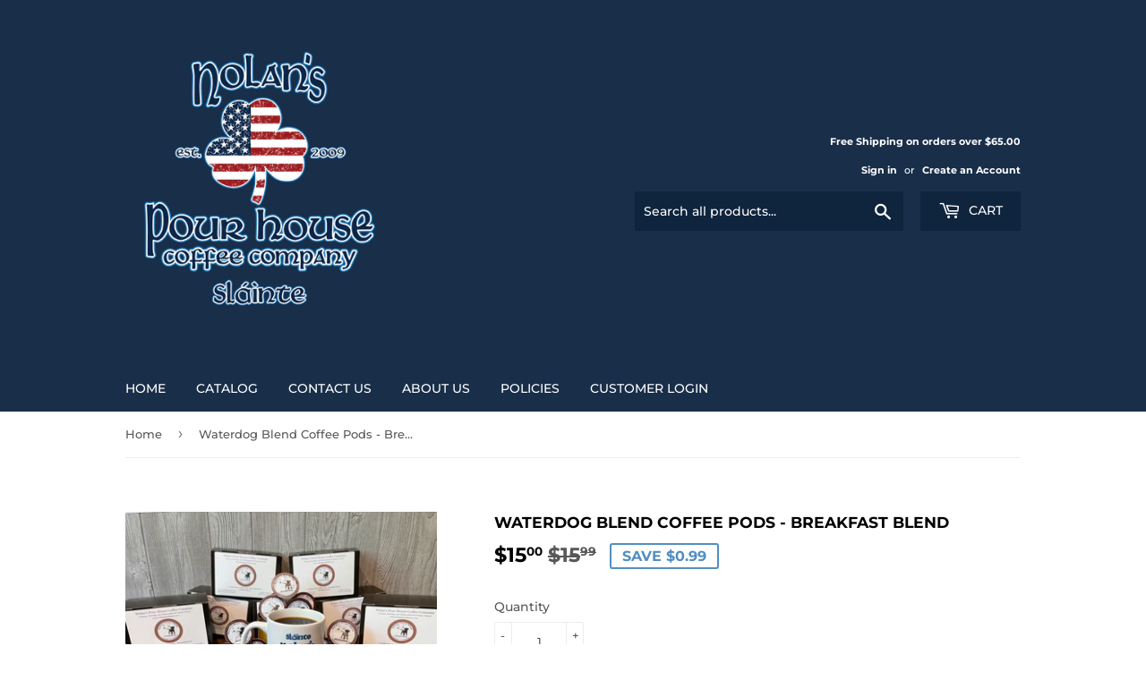

--- FILE ---
content_type: text/html; charset=utf-8
request_url: https://nolanspourhouse.com/products/copy-of-bloody-bucket-blend-coffee-pods
body_size: 25005
content:
<!doctype html>
<!--[if lt IE 7]><html class="no-js lt-ie9 lt-ie8 lt-ie7" lang="en"> <![endif]-->
<!--[if IE 7]><html class="no-js lt-ie9 lt-ie8" lang="en"> <![endif]-->
<!--[if IE 8]><html class="no-js lt-ie9" lang="en"> <![endif]-->
<!--[if IE 9 ]><html class="ie9 no-js"> <![endif]-->
<!--[if (gt IE 9)|!(IE)]><!--> <html class="no-touch no-js"> <!--<![endif]-->
<head>
  <script>(function(H){H.className=H.className.replace(/\bno-js\b/,'js')})(document.documentElement)</script>
  <!-- Basic page needs ================================================== -->
  <meta charset="utf-8">
  <meta http-equiv="X-UA-Compatible" content="IE=edge,chrome=1">

  
  <link rel="shortcut icon" href="//nolanspourhouse.com/cdn/shop/files/NphblueborderusaflagSMALL_540x_3b5990aa-f522-44f4-badc-86d7b9774fd7_32x32.jpg?v=1614440014" type="image/png" />
  

  <!-- Title and description ================================================== -->
  <title>
  Waterdog Blend Coffee Pods - Breakfast Blend &ndash; Nolan&#39;s Pour House Coffee Co.
  </title>

  
    <meta name="description" content="Box of 12 Single Serve Coffee Pods 12 - .44oz (12.5g) ea. Net Wt. 5.3oz (150g) This is the same as our Waterdog Blend Whole Bean Coffee, just in single serve pods! ">
  

  <!-- Product meta ================================================== -->
  <!-- /snippets/social-meta-tags.liquid -->




<meta property="og:site_name" content="Nolan&#39;s Pour House Coffee Co.">
<meta property="og:url" content="https://nolanspourhouse.com/products/copy-of-bloody-bucket-blend-coffee-pods">
<meta property="og:title" content="Waterdog Blend Coffee Pods - Breakfast Blend">
<meta property="og:type" content="product">
<meta property="og:description" content="Box of 12 Single Serve Coffee Pods 12 - .44oz (12.5g) ea. Net Wt. 5.3oz (150g) This is the same as our Waterdog Blend Whole Bean Coffee, just in single serve pods! ">

  <meta property="og:price:amount" content="15.00">
  <meta property="og:price:currency" content="USD">

<meta property="og:image" content="http://nolanspourhouse.com/cdn/shop/products/image_fcd774a3-34af-4608-a832-d2aa7bd45de5_1200x1200.heic?v=1652710832"><meta property="og:image" content="http://nolanspourhouse.com/cdn/shop/products/image_15db4ccc-6bf6-477d-835d-6e41f3c1df28_1200x1200.heic?v=1652710832"><meta property="og:image" content="http://nolanspourhouse.com/cdn/shop/products/image_c951dd88-240a-49be-817a-5f5e826a878e_1200x1200.heic?v=1652710832">
<meta property="og:image:secure_url" content="https://nolanspourhouse.com/cdn/shop/products/image_fcd774a3-34af-4608-a832-d2aa7bd45de5_1200x1200.heic?v=1652710832"><meta property="og:image:secure_url" content="https://nolanspourhouse.com/cdn/shop/products/image_15db4ccc-6bf6-477d-835d-6e41f3c1df28_1200x1200.heic?v=1652710832"><meta property="og:image:secure_url" content="https://nolanspourhouse.com/cdn/shop/products/image_c951dd88-240a-49be-817a-5f5e826a878e_1200x1200.heic?v=1652710832">


  <meta name="twitter:site" content="@NPHCoffeeCo">

<meta name="twitter:card" content="summary_large_image">
<meta name="twitter:title" content="Waterdog Blend Coffee Pods - Breakfast Blend">
<meta name="twitter:description" content="Box of 12 Single Serve Coffee Pods 12 - .44oz (12.5g) ea. Net Wt. 5.3oz (150g) This is the same as our Waterdog Blend Whole Bean Coffee, just in single serve pods! ">


  <!-- Helpers ================================================== -->
  <link rel="canonical" href="https://nolanspourhouse.com/products/copy-of-bloody-bucket-blend-coffee-pods">
  <meta name="viewport" content="width=device-width,initial-scale=1">

  <!-- CSS ================================================== -->
  <link href="//nolanspourhouse.com/cdn/shop/t/5/assets/theme.scss.css?v=78040694133511163841770048875" rel="stylesheet" type="text/css" media="all" />

  <!-- Header hook for plugins ================================================== -->
  <script>window.performance && window.performance.mark && window.performance.mark('shopify.content_for_header.start');</script><meta name="facebook-domain-verification" content="17qrqjb7xmm0uwt7s6p2fb66bwm5br">
<meta id="shopify-digital-wallet" name="shopify-digital-wallet" content="/28041614/digital_wallets/dialog">
<meta name="shopify-checkout-api-token" content="0c05e3a87dc8ac80670347b6a5df5e8d">
<meta id="in-context-paypal-metadata" data-shop-id="28041614" data-venmo-supported="false" data-environment="production" data-locale="en_US" data-paypal-v4="true" data-currency="USD">
<link rel="alternate" type="application/json+oembed" href="https://nolanspourhouse.com/products/copy-of-bloody-bucket-blend-coffee-pods.oembed">
<script async="async" src="/checkouts/internal/preloads.js?locale=en-US"></script>
<link rel="preconnect" href="https://shop.app" crossorigin="anonymous">
<script async="async" src="https://shop.app/checkouts/internal/preloads.js?locale=en-US&shop_id=28041614" crossorigin="anonymous"></script>
<script id="apple-pay-shop-capabilities" type="application/json">{"shopId":28041614,"countryCode":"US","currencyCode":"USD","merchantCapabilities":["supports3DS"],"merchantId":"gid:\/\/shopify\/Shop\/28041614","merchantName":"Nolan's Pour House Coffee Co.","requiredBillingContactFields":["postalAddress","email"],"requiredShippingContactFields":["postalAddress","email"],"shippingType":"shipping","supportedNetworks":["visa","masterCard","amex","discover","elo","jcb"],"total":{"type":"pending","label":"Nolan's Pour House Coffee Co.","amount":"1.00"},"shopifyPaymentsEnabled":true,"supportsSubscriptions":true}</script>
<script id="shopify-features" type="application/json">{"accessToken":"0c05e3a87dc8ac80670347b6a5df5e8d","betas":["rich-media-storefront-analytics"],"domain":"nolanspourhouse.com","predictiveSearch":true,"shopId":28041614,"locale":"en"}</script>
<script>var Shopify = Shopify || {};
Shopify.shop = "nolans-pour-house.myshopify.com";
Shopify.locale = "en";
Shopify.currency = {"active":"USD","rate":"1.0"};
Shopify.country = "US";
Shopify.theme = {"name":"Active Design Supply","id":12442337329,"schema_name":"Supply","schema_version":"5.0.0","theme_store_id":679,"role":"main"};
Shopify.theme.handle = "null";
Shopify.theme.style = {"id":null,"handle":null};
Shopify.cdnHost = "nolanspourhouse.com/cdn";
Shopify.routes = Shopify.routes || {};
Shopify.routes.root = "/";</script>
<script type="module">!function(o){(o.Shopify=o.Shopify||{}).modules=!0}(window);</script>
<script>!function(o){function n(){var o=[];function n(){o.push(Array.prototype.slice.apply(arguments))}return n.q=o,n}var t=o.Shopify=o.Shopify||{};t.loadFeatures=n(),t.autoloadFeatures=n()}(window);</script>
<script>
  window.ShopifyPay = window.ShopifyPay || {};
  window.ShopifyPay.apiHost = "shop.app\/pay";
  window.ShopifyPay.redirectState = null;
</script>
<script id="shop-js-analytics" type="application/json">{"pageType":"product"}</script>
<script defer="defer" async type="module" src="//nolanspourhouse.com/cdn/shopifycloud/shop-js/modules/v2/client.init-shop-cart-sync_BN7fPSNr.en.esm.js"></script>
<script defer="defer" async type="module" src="//nolanspourhouse.com/cdn/shopifycloud/shop-js/modules/v2/chunk.common_Cbph3Kss.esm.js"></script>
<script defer="defer" async type="module" src="//nolanspourhouse.com/cdn/shopifycloud/shop-js/modules/v2/chunk.modal_DKumMAJ1.esm.js"></script>
<script type="module">
  await import("//nolanspourhouse.com/cdn/shopifycloud/shop-js/modules/v2/client.init-shop-cart-sync_BN7fPSNr.en.esm.js");
await import("//nolanspourhouse.com/cdn/shopifycloud/shop-js/modules/v2/chunk.common_Cbph3Kss.esm.js");
await import("//nolanspourhouse.com/cdn/shopifycloud/shop-js/modules/v2/chunk.modal_DKumMAJ1.esm.js");

  window.Shopify.SignInWithShop?.initShopCartSync?.({"fedCMEnabled":true,"windoidEnabled":true});

</script>
<script>
  window.Shopify = window.Shopify || {};
  if (!window.Shopify.featureAssets) window.Shopify.featureAssets = {};
  window.Shopify.featureAssets['shop-js'] = {"shop-cart-sync":["modules/v2/client.shop-cart-sync_CJVUk8Jm.en.esm.js","modules/v2/chunk.common_Cbph3Kss.esm.js","modules/v2/chunk.modal_DKumMAJ1.esm.js"],"init-fed-cm":["modules/v2/client.init-fed-cm_7Fvt41F4.en.esm.js","modules/v2/chunk.common_Cbph3Kss.esm.js","modules/v2/chunk.modal_DKumMAJ1.esm.js"],"init-shop-email-lookup-coordinator":["modules/v2/client.init-shop-email-lookup-coordinator_Cc088_bR.en.esm.js","modules/v2/chunk.common_Cbph3Kss.esm.js","modules/v2/chunk.modal_DKumMAJ1.esm.js"],"init-windoid":["modules/v2/client.init-windoid_hPopwJRj.en.esm.js","modules/v2/chunk.common_Cbph3Kss.esm.js","modules/v2/chunk.modal_DKumMAJ1.esm.js"],"shop-button":["modules/v2/client.shop-button_B0jaPSNF.en.esm.js","modules/v2/chunk.common_Cbph3Kss.esm.js","modules/v2/chunk.modal_DKumMAJ1.esm.js"],"shop-cash-offers":["modules/v2/client.shop-cash-offers_DPIskqss.en.esm.js","modules/v2/chunk.common_Cbph3Kss.esm.js","modules/v2/chunk.modal_DKumMAJ1.esm.js"],"shop-toast-manager":["modules/v2/client.shop-toast-manager_CK7RT69O.en.esm.js","modules/v2/chunk.common_Cbph3Kss.esm.js","modules/v2/chunk.modal_DKumMAJ1.esm.js"],"init-shop-cart-sync":["modules/v2/client.init-shop-cart-sync_BN7fPSNr.en.esm.js","modules/v2/chunk.common_Cbph3Kss.esm.js","modules/v2/chunk.modal_DKumMAJ1.esm.js"],"init-customer-accounts-sign-up":["modules/v2/client.init-customer-accounts-sign-up_CfPf4CXf.en.esm.js","modules/v2/client.shop-login-button_DeIztwXF.en.esm.js","modules/v2/chunk.common_Cbph3Kss.esm.js","modules/v2/chunk.modal_DKumMAJ1.esm.js"],"pay-button":["modules/v2/client.pay-button_CgIwFSYN.en.esm.js","modules/v2/chunk.common_Cbph3Kss.esm.js","modules/v2/chunk.modal_DKumMAJ1.esm.js"],"init-customer-accounts":["modules/v2/client.init-customer-accounts_DQ3x16JI.en.esm.js","modules/v2/client.shop-login-button_DeIztwXF.en.esm.js","modules/v2/chunk.common_Cbph3Kss.esm.js","modules/v2/chunk.modal_DKumMAJ1.esm.js"],"avatar":["modules/v2/client.avatar_BTnouDA3.en.esm.js"],"init-shop-for-new-customer-accounts":["modules/v2/client.init-shop-for-new-customer-accounts_CsZy_esa.en.esm.js","modules/v2/client.shop-login-button_DeIztwXF.en.esm.js","modules/v2/chunk.common_Cbph3Kss.esm.js","modules/v2/chunk.modal_DKumMAJ1.esm.js"],"shop-follow-button":["modules/v2/client.shop-follow-button_BRMJjgGd.en.esm.js","modules/v2/chunk.common_Cbph3Kss.esm.js","modules/v2/chunk.modal_DKumMAJ1.esm.js"],"checkout-modal":["modules/v2/client.checkout-modal_B9Drz_yf.en.esm.js","modules/v2/chunk.common_Cbph3Kss.esm.js","modules/v2/chunk.modal_DKumMAJ1.esm.js"],"shop-login-button":["modules/v2/client.shop-login-button_DeIztwXF.en.esm.js","modules/v2/chunk.common_Cbph3Kss.esm.js","modules/v2/chunk.modal_DKumMAJ1.esm.js"],"lead-capture":["modules/v2/client.lead-capture_DXYzFM3R.en.esm.js","modules/v2/chunk.common_Cbph3Kss.esm.js","modules/v2/chunk.modal_DKumMAJ1.esm.js"],"shop-login":["modules/v2/client.shop-login_CA5pJqmO.en.esm.js","modules/v2/chunk.common_Cbph3Kss.esm.js","modules/v2/chunk.modal_DKumMAJ1.esm.js"],"payment-terms":["modules/v2/client.payment-terms_BxzfvcZJ.en.esm.js","modules/v2/chunk.common_Cbph3Kss.esm.js","modules/v2/chunk.modal_DKumMAJ1.esm.js"]};
</script>
<script id="__st">var __st={"a":28041614,"offset":-18000,"reqid":"3e41d993-bcf1-4d4b-9db8-81f88ec7a896-1770151462","pageurl":"nolanspourhouse.com\/products\/copy-of-bloody-bucket-blend-coffee-pods","u":"ee85548320b4","p":"product","rtyp":"product","rid":7708530901225};</script>
<script>window.ShopifyPaypalV4VisibilityTracking = true;</script>
<script id="captcha-bootstrap">!function(){'use strict';const t='contact',e='account',n='new_comment',o=[[t,t],['blogs',n],['comments',n],[t,'customer']],c=[[e,'customer_login'],[e,'guest_login'],[e,'recover_customer_password'],[e,'create_customer']],r=t=>t.map((([t,e])=>`form[action*='/${t}']:not([data-nocaptcha='true']) input[name='form_type'][value='${e}']`)).join(','),a=t=>()=>t?[...document.querySelectorAll(t)].map((t=>t.form)):[];function s(){const t=[...o],e=r(t);return a(e)}const i='password',u='form_key',d=['recaptcha-v3-token','g-recaptcha-response','h-captcha-response',i],f=()=>{try{return window.sessionStorage}catch{return}},m='__shopify_v',_=t=>t.elements[u];function p(t,e,n=!1){try{const o=window.sessionStorage,c=JSON.parse(o.getItem(e)),{data:r}=function(t){const{data:e,action:n}=t;return t[m]||n?{data:e,action:n}:{data:t,action:n}}(c);for(const[e,n]of Object.entries(r))t.elements[e]&&(t.elements[e].value=n);n&&o.removeItem(e)}catch(o){console.error('form repopulation failed',{error:o})}}const l='form_type',E='cptcha';function T(t){t.dataset[E]=!0}const w=window,h=w.document,L='Shopify',v='ce_forms',y='captcha';let A=!1;((t,e)=>{const n=(g='f06e6c50-85a8-45c8-87d0-21a2b65856fe',I='https://cdn.shopify.com/shopifycloud/storefront-forms-hcaptcha/ce_storefront_forms_captcha_hcaptcha.v1.5.2.iife.js',D={infoText:'Protected by hCaptcha',privacyText:'Privacy',termsText:'Terms'},(t,e,n)=>{const o=w[L][v],c=o.bindForm;if(c)return c(t,g,e,D).then(n);var r;o.q.push([[t,g,e,D],n]),r=I,A||(h.body.append(Object.assign(h.createElement('script'),{id:'captcha-provider',async:!0,src:r})),A=!0)});var g,I,D;w[L]=w[L]||{},w[L][v]=w[L][v]||{},w[L][v].q=[],w[L][y]=w[L][y]||{},w[L][y].protect=function(t,e){n(t,void 0,e),T(t)},Object.freeze(w[L][y]),function(t,e,n,w,h,L){const[v,y,A,g]=function(t,e,n){const i=e?o:[],u=t?c:[],d=[...i,...u],f=r(d),m=r(i),_=r(d.filter((([t,e])=>n.includes(e))));return[a(f),a(m),a(_),s()]}(w,h,L),I=t=>{const e=t.target;return e instanceof HTMLFormElement?e:e&&e.form},D=t=>v().includes(t);t.addEventListener('submit',(t=>{const e=I(t);if(!e)return;const n=D(e)&&!e.dataset.hcaptchaBound&&!e.dataset.recaptchaBound,o=_(e),c=g().includes(e)&&(!o||!o.value);(n||c)&&t.preventDefault(),c&&!n&&(function(t){try{if(!f())return;!function(t){const e=f();if(!e)return;const n=_(t);if(!n)return;const o=n.value;o&&e.removeItem(o)}(t);const e=Array.from(Array(32),(()=>Math.random().toString(36)[2])).join('');!function(t,e){_(t)||t.append(Object.assign(document.createElement('input'),{type:'hidden',name:u})),t.elements[u].value=e}(t,e),function(t,e){const n=f();if(!n)return;const o=[...t.querySelectorAll(`input[type='${i}']`)].map((({name:t})=>t)),c=[...d,...o],r={};for(const[a,s]of new FormData(t).entries())c.includes(a)||(r[a]=s);n.setItem(e,JSON.stringify({[m]:1,action:t.action,data:r}))}(t,e)}catch(e){console.error('failed to persist form',e)}}(e),e.submit())}));const S=(t,e)=>{t&&!t.dataset[E]&&(n(t,e.some((e=>e===t))),T(t))};for(const o of['focusin','change'])t.addEventListener(o,(t=>{const e=I(t);D(e)&&S(e,y())}));const B=e.get('form_key'),M=e.get(l),P=B&&M;t.addEventListener('DOMContentLoaded',(()=>{const t=y();if(P)for(const e of t)e.elements[l].value===M&&p(e,B);[...new Set([...A(),...v().filter((t=>'true'===t.dataset.shopifyCaptcha))])].forEach((e=>S(e,t)))}))}(h,new URLSearchParams(w.location.search),n,t,e,['guest_login'])})(!0,!0)}();</script>
<script integrity="sha256-4kQ18oKyAcykRKYeNunJcIwy7WH5gtpwJnB7kiuLZ1E=" data-source-attribution="shopify.loadfeatures" defer="defer" src="//nolanspourhouse.com/cdn/shopifycloud/storefront/assets/storefront/load_feature-a0a9edcb.js" crossorigin="anonymous"></script>
<script crossorigin="anonymous" defer="defer" src="//nolanspourhouse.com/cdn/shopifycloud/storefront/assets/shopify_pay/storefront-65b4c6d7.js?v=20250812"></script>
<script data-source-attribution="shopify.dynamic_checkout.dynamic.init">var Shopify=Shopify||{};Shopify.PaymentButton=Shopify.PaymentButton||{isStorefrontPortableWallets:!0,init:function(){window.Shopify.PaymentButton.init=function(){};var t=document.createElement("script");t.src="https://nolanspourhouse.com/cdn/shopifycloud/portable-wallets/latest/portable-wallets.en.js",t.type="module",document.head.appendChild(t)}};
</script>
<script data-source-attribution="shopify.dynamic_checkout.buyer_consent">
  function portableWalletsHideBuyerConsent(e){var t=document.getElementById("shopify-buyer-consent"),n=document.getElementById("shopify-subscription-policy-button");t&&n&&(t.classList.add("hidden"),t.setAttribute("aria-hidden","true"),n.removeEventListener("click",e))}function portableWalletsShowBuyerConsent(e){var t=document.getElementById("shopify-buyer-consent"),n=document.getElementById("shopify-subscription-policy-button");t&&n&&(t.classList.remove("hidden"),t.removeAttribute("aria-hidden"),n.addEventListener("click",e))}window.Shopify?.PaymentButton&&(window.Shopify.PaymentButton.hideBuyerConsent=portableWalletsHideBuyerConsent,window.Shopify.PaymentButton.showBuyerConsent=portableWalletsShowBuyerConsent);
</script>
<script data-source-attribution="shopify.dynamic_checkout.cart.bootstrap">document.addEventListener("DOMContentLoaded",(function(){function t(){return document.querySelector("shopify-accelerated-checkout-cart, shopify-accelerated-checkout")}if(t())Shopify.PaymentButton.init();else{new MutationObserver((function(e,n){t()&&(Shopify.PaymentButton.init(),n.disconnect())})).observe(document.body,{childList:!0,subtree:!0})}}));
</script>
<link id="shopify-accelerated-checkout-styles" rel="stylesheet" media="screen" href="https://nolanspourhouse.com/cdn/shopifycloud/portable-wallets/latest/accelerated-checkout-backwards-compat.css" crossorigin="anonymous">
<style id="shopify-accelerated-checkout-cart">
        #shopify-buyer-consent {
  margin-top: 1em;
  display: inline-block;
  width: 100%;
}

#shopify-buyer-consent.hidden {
  display: none;
}

#shopify-subscription-policy-button {
  background: none;
  border: none;
  padding: 0;
  text-decoration: underline;
  font-size: inherit;
  cursor: pointer;
}

#shopify-subscription-policy-button::before {
  box-shadow: none;
}

      </style>

<script>window.performance && window.performance.mark && window.performance.mark('shopify.content_for_header.end');</script>

  

<!--[if lt IE 9]>
<script src="//cdnjs.cloudflare.com/ajax/libs/html5shiv/3.7.2/html5shiv.min.js" type="text/javascript"></script>
<![endif]-->
<!--[if (lte IE 9) ]><script src="//nolanspourhouse.com/cdn/shop/t/5/assets/match-media.min.js?v=485" type="text/javascript"></script><![endif]-->


  
  

  <script src="//nolanspourhouse.com/cdn/shop/t/5/assets/jquery-2.2.3.min.js?v=58211863146907186831529764905" type="text/javascript"></script>

  <!--[if (gt IE 9)|!(IE)]><!--><script src="//nolanspourhouse.com/cdn/shop/t/5/assets/lazysizes.min.js?v=8147953233334221341529764905" async="async"></script><!--<![endif]-->
  <!--[if lte IE 9]><script src="//nolanspourhouse.com/cdn/shop/t/5/assets/lazysizes.min.js?v=8147953233334221341529764905"></script><![endif]-->

  <!--[if (gt IE 9)|!(IE)]><!--><script src="//nolanspourhouse.com/cdn/shop/t/5/assets/vendor.js?v=139556961657742901381529764906" defer="defer"></script><!--<![endif]-->
  <!--[if lte IE 9]><script src="//nolanspourhouse.com/cdn/shop/t/5/assets/vendor.js?v=139556961657742901381529764906"></script><![endif]-->

  <!--[if (gt IE 9)|!(IE)]><!--><script src="//nolanspourhouse.com/cdn/shop/t/5/assets/theme.js?v=44978732929227116001529764910" defer="defer"></script><!--<![endif]-->
  <!--[if lte IE 9]><script src="//nolanspourhouse.com/cdn/shop/t/5/assets/theme.js?v=44978732929227116001529764910"></script><![endif]-->


<link href="https://monorail-edge.shopifysvc.com" rel="dns-prefetch">
<script>(function(){if ("sendBeacon" in navigator && "performance" in window) {try {var session_token_from_headers = performance.getEntriesByType('navigation')[0].serverTiming.find(x => x.name == '_s').description;} catch {var session_token_from_headers = undefined;}var session_cookie_matches = document.cookie.match(/_shopify_s=([^;]*)/);var session_token_from_cookie = session_cookie_matches && session_cookie_matches.length === 2 ? session_cookie_matches[1] : "";var session_token = session_token_from_headers || session_token_from_cookie || "";function handle_abandonment_event(e) {var entries = performance.getEntries().filter(function(entry) {return /monorail-edge.shopifysvc.com/.test(entry.name);});if (!window.abandonment_tracked && entries.length === 0) {window.abandonment_tracked = true;var currentMs = Date.now();var navigation_start = performance.timing.navigationStart;var payload = {shop_id: 28041614,url: window.location.href,navigation_start,duration: currentMs - navigation_start,session_token,page_type: "product"};window.navigator.sendBeacon("https://monorail-edge.shopifysvc.com/v1/produce", JSON.stringify({schema_id: "online_store_buyer_site_abandonment/1.1",payload: payload,metadata: {event_created_at_ms: currentMs,event_sent_at_ms: currentMs}}));}}window.addEventListener('pagehide', handle_abandonment_event);}}());</script>
<script id="web-pixels-manager-setup">(function e(e,d,r,n,o){if(void 0===o&&(o={}),!Boolean(null===(a=null===(i=window.Shopify)||void 0===i?void 0:i.analytics)||void 0===a?void 0:a.replayQueue)){var i,a;window.Shopify=window.Shopify||{};var t=window.Shopify;t.analytics=t.analytics||{};var s=t.analytics;s.replayQueue=[],s.publish=function(e,d,r){return s.replayQueue.push([e,d,r]),!0};try{self.performance.mark("wpm:start")}catch(e){}var l=function(){var e={modern:/Edge?\/(1{2}[4-9]|1[2-9]\d|[2-9]\d{2}|\d{4,})\.\d+(\.\d+|)|Firefox\/(1{2}[4-9]|1[2-9]\d|[2-9]\d{2}|\d{4,})\.\d+(\.\d+|)|Chrom(ium|e)\/(9{2}|\d{3,})\.\d+(\.\d+|)|(Maci|X1{2}).+ Version\/(15\.\d+|(1[6-9]|[2-9]\d|\d{3,})\.\d+)([,.]\d+|)( \(\w+\)|)( Mobile\/\w+|) Safari\/|Chrome.+OPR\/(9{2}|\d{3,})\.\d+\.\d+|(CPU[ +]OS|iPhone[ +]OS|CPU[ +]iPhone|CPU IPhone OS|CPU iPad OS)[ +]+(15[._]\d+|(1[6-9]|[2-9]\d|\d{3,})[._]\d+)([._]\d+|)|Android:?[ /-](13[3-9]|1[4-9]\d|[2-9]\d{2}|\d{4,})(\.\d+|)(\.\d+|)|Android.+Firefox\/(13[5-9]|1[4-9]\d|[2-9]\d{2}|\d{4,})\.\d+(\.\d+|)|Android.+Chrom(ium|e)\/(13[3-9]|1[4-9]\d|[2-9]\d{2}|\d{4,})\.\d+(\.\d+|)|SamsungBrowser\/([2-9]\d|\d{3,})\.\d+/,legacy:/Edge?\/(1[6-9]|[2-9]\d|\d{3,})\.\d+(\.\d+|)|Firefox\/(5[4-9]|[6-9]\d|\d{3,})\.\d+(\.\d+|)|Chrom(ium|e)\/(5[1-9]|[6-9]\d|\d{3,})\.\d+(\.\d+|)([\d.]+$|.*Safari\/(?![\d.]+ Edge\/[\d.]+$))|(Maci|X1{2}).+ Version\/(10\.\d+|(1[1-9]|[2-9]\d|\d{3,})\.\d+)([,.]\d+|)( \(\w+\)|)( Mobile\/\w+|) Safari\/|Chrome.+OPR\/(3[89]|[4-9]\d|\d{3,})\.\d+\.\d+|(CPU[ +]OS|iPhone[ +]OS|CPU[ +]iPhone|CPU IPhone OS|CPU iPad OS)[ +]+(10[._]\d+|(1[1-9]|[2-9]\d|\d{3,})[._]\d+)([._]\d+|)|Android:?[ /-](13[3-9]|1[4-9]\d|[2-9]\d{2}|\d{4,})(\.\d+|)(\.\d+|)|Mobile Safari.+OPR\/([89]\d|\d{3,})\.\d+\.\d+|Android.+Firefox\/(13[5-9]|1[4-9]\d|[2-9]\d{2}|\d{4,})\.\d+(\.\d+|)|Android.+Chrom(ium|e)\/(13[3-9]|1[4-9]\d|[2-9]\d{2}|\d{4,})\.\d+(\.\d+|)|Android.+(UC? ?Browser|UCWEB|U3)[ /]?(15\.([5-9]|\d{2,})|(1[6-9]|[2-9]\d|\d{3,})\.\d+)\.\d+|SamsungBrowser\/(5\.\d+|([6-9]|\d{2,})\.\d+)|Android.+MQ{2}Browser\/(14(\.(9|\d{2,})|)|(1[5-9]|[2-9]\d|\d{3,})(\.\d+|))(\.\d+|)|K[Aa][Ii]OS\/(3\.\d+|([4-9]|\d{2,})\.\d+)(\.\d+|)/},d=e.modern,r=e.legacy,n=navigator.userAgent;return n.match(d)?"modern":n.match(r)?"legacy":"unknown"}(),u="modern"===l?"modern":"legacy",c=(null!=n?n:{modern:"",legacy:""})[u],f=function(e){return[e.baseUrl,"/wpm","/b",e.hashVersion,"modern"===e.buildTarget?"m":"l",".js"].join("")}({baseUrl:d,hashVersion:r,buildTarget:u}),m=function(e){var d=e.version,r=e.bundleTarget,n=e.surface,o=e.pageUrl,i=e.monorailEndpoint;return{emit:function(e){var a=e.status,t=e.errorMsg,s=(new Date).getTime(),l=JSON.stringify({metadata:{event_sent_at_ms:s},events:[{schema_id:"web_pixels_manager_load/3.1",payload:{version:d,bundle_target:r,page_url:o,status:a,surface:n,error_msg:t},metadata:{event_created_at_ms:s}}]});if(!i)return console&&console.warn&&console.warn("[Web Pixels Manager] No Monorail endpoint provided, skipping logging."),!1;try{return self.navigator.sendBeacon.bind(self.navigator)(i,l)}catch(e){}var u=new XMLHttpRequest;try{return u.open("POST",i,!0),u.setRequestHeader("Content-Type","text/plain"),u.send(l),!0}catch(e){return console&&console.warn&&console.warn("[Web Pixels Manager] Got an unhandled error while logging to Monorail."),!1}}}}({version:r,bundleTarget:l,surface:e.surface,pageUrl:self.location.href,monorailEndpoint:e.monorailEndpoint});try{o.browserTarget=l,function(e){var d=e.src,r=e.async,n=void 0===r||r,o=e.onload,i=e.onerror,a=e.sri,t=e.scriptDataAttributes,s=void 0===t?{}:t,l=document.createElement("script"),u=document.querySelector("head"),c=document.querySelector("body");if(l.async=n,l.src=d,a&&(l.integrity=a,l.crossOrigin="anonymous"),s)for(var f in s)if(Object.prototype.hasOwnProperty.call(s,f))try{l.dataset[f]=s[f]}catch(e){}if(o&&l.addEventListener("load",o),i&&l.addEventListener("error",i),u)u.appendChild(l);else{if(!c)throw new Error("Did not find a head or body element to append the script");c.appendChild(l)}}({src:f,async:!0,onload:function(){if(!function(){var e,d;return Boolean(null===(d=null===(e=window.Shopify)||void 0===e?void 0:e.analytics)||void 0===d?void 0:d.initialized)}()){var d=window.webPixelsManager.init(e)||void 0;if(d){var r=window.Shopify.analytics;r.replayQueue.forEach((function(e){var r=e[0],n=e[1],o=e[2];d.publishCustomEvent(r,n,o)})),r.replayQueue=[],r.publish=d.publishCustomEvent,r.visitor=d.visitor,r.initialized=!0}}},onerror:function(){return m.emit({status:"failed",errorMsg:"".concat(f," has failed to load")})},sri:function(e){var d=/^sha384-[A-Za-z0-9+/=]+$/;return"string"==typeof e&&d.test(e)}(c)?c:"",scriptDataAttributes:o}),m.emit({status:"loading"})}catch(e){m.emit({status:"failed",errorMsg:(null==e?void 0:e.message)||"Unknown error"})}}})({shopId: 28041614,storefrontBaseUrl: "https://nolanspourhouse.com",extensionsBaseUrl: "https://extensions.shopifycdn.com/cdn/shopifycloud/web-pixels-manager",monorailEndpoint: "https://monorail-edge.shopifysvc.com/unstable/produce_batch",surface: "storefront-renderer",enabledBetaFlags: ["2dca8a86"],webPixelsConfigList: [{"id":"180191465","configuration":"{\"pixel_id\":\"705813500347067\",\"pixel_type\":\"facebook_pixel\",\"metaapp_system_user_token\":\"-\"}","eventPayloadVersion":"v1","runtimeContext":"OPEN","scriptVersion":"ca16bc87fe92b6042fbaa3acc2fbdaa6","type":"APP","apiClientId":2329312,"privacyPurposes":["ANALYTICS","MARKETING","SALE_OF_DATA"],"dataSharingAdjustments":{"protectedCustomerApprovalScopes":["read_customer_address","read_customer_email","read_customer_name","read_customer_personal_data","read_customer_phone"]}},{"id":"59539689","eventPayloadVersion":"v1","runtimeContext":"LAX","scriptVersion":"1","type":"CUSTOM","privacyPurposes":["MARKETING"],"name":"Meta pixel (migrated)"},{"id":"shopify-app-pixel","configuration":"{}","eventPayloadVersion":"v1","runtimeContext":"STRICT","scriptVersion":"0450","apiClientId":"shopify-pixel","type":"APP","privacyPurposes":["ANALYTICS","MARKETING"]},{"id":"shopify-custom-pixel","eventPayloadVersion":"v1","runtimeContext":"LAX","scriptVersion":"0450","apiClientId":"shopify-pixel","type":"CUSTOM","privacyPurposes":["ANALYTICS","MARKETING"]}],isMerchantRequest: false,initData: {"shop":{"name":"Nolan's Pour House Coffee Co.","paymentSettings":{"currencyCode":"USD"},"myshopifyDomain":"nolans-pour-house.myshopify.com","countryCode":"US","storefrontUrl":"https:\/\/nolanspourhouse.com"},"customer":null,"cart":null,"checkout":null,"productVariants":[{"price":{"amount":15.0,"currencyCode":"USD"},"product":{"title":"Waterdog Blend Coffee Pods - Breakfast Blend","vendor":"Nolan's Pour House Coffee Co.","id":"7708530901225","untranslatedTitle":"Waterdog Blend Coffee Pods - Breakfast Blend","url":"\/products\/copy-of-bloody-bucket-blend-coffee-pods","type":"Coffee"},"id":"43083420008681","image":{"src":"\/\/nolanspourhouse.com\/cdn\/shop\/products\/image_fcd774a3-34af-4608-a832-d2aa7bd45de5.heic?v=1652710832"},"sku":"","title":"Default Title","untranslatedTitle":"Default Title"}],"purchasingCompany":null},},"https://nolanspourhouse.com/cdn","3918e4e0wbf3ac3cepc5707306mb02b36c6",{"modern":"","legacy":""},{"shopId":"28041614","storefrontBaseUrl":"https:\/\/nolanspourhouse.com","extensionBaseUrl":"https:\/\/extensions.shopifycdn.com\/cdn\/shopifycloud\/web-pixels-manager","surface":"storefront-renderer","enabledBetaFlags":"[\"2dca8a86\"]","isMerchantRequest":"false","hashVersion":"3918e4e0wbf3ac3cepc5707306mb02b36c6","publish":"custom","events":"[[\"page_viewed\",{}],[\"product_viewed\",{\"productVariant\":{\"price\":{\"amount\":15.0,\"currencyCode\":\"USD\"},\"product\":{\"title\":\"Waterdog Blend Coffee Pods - Breakfast Blend\",\"vendor\":\"Nolan's Pour House Coffee Co.\",\"id\":\"7708530901225\",\"untranslatedTitle\":\"Waterdog Blend Coffee Pods - Breakfast Blend\",\"url\":\"\/products\/copy-of-bloody-bucket-blend-coffee-pods\",\"type\":\"Coffee\"},\"id\":\"43083420008681\",\"image\":{\"src\":\"\/\/nolanspourhouse.com\/cdn\/shop\/products\/image_fcd774a3-34af-4608-a832-d2aa7bd45de5.heic?v=1652710832\"},\"sku\":\"\",\"title\":\"Default Title\",\"untranslatedTitle\":\"Default Title\"}}]]"});</script><script>
  window.ShopifyAnalytics = window.ShopifyAnalytics || {};
  window.ShopifyAnalytics.meta = window.ShopifyAnalytics.meta || {};
  window.ShopifyAnalytics.meta.currency = 'USD';
  var meta = {"product":{"id":7708530901225,"gid":"gid:\/\/shopify\/Product\/7708530901225","vendor":"Nolan's Pour House Coffee Co.","type":"Coffee","handle":"copy-of-bloody-bucket-blend-coffee-pods","variants":[{"id":43083420008681,"price":1500,"name":"Waterdog Blend Coffee Pods - Breakfast Blend","public_title":null,"sku":""}],"remote":false},"page":{"pageType":"product","resourceType":"product","resourceId":7708530901225,"requestId":"3e41d993-bcf1-4d4b-9db8-81f88ec7a896-1770151462"}};
  for (var attr in meta) {
    window.ShopifyAnalytics.meta[attr] = meta[attr];
  }
</script>
<script class="analytics">
  (function () {
    var customDocumentWrite = function(content) {
      var jquery = null;

      if (window.jQuery) {
        jquery = window.jQuery;
      } else if (window.Checkout && window.Checkout.$) {
        jquery = window.Checkout.$;
      }

      if (jquery) {
        jquery('body').append(content);
      }
    };

    var hasLoggedConversion = function(token) {
      if (token) {
        return document.cookie.indexOf('loggedConversion=' + token) !== -1;
      }
      return false;
    }

    var setCookieIfConversion = function(token) {
      if (token) {
        var twoMonthsFromNow = new Date(Date.now());
        twoMonthsFromNow.setMonth(twoMonthsFromNow.getMonth() + 2);

        document.cookie = 'loggedConversion=' + token + '; expires=' + twoMonthsFromNow;
      }
    }

    var trekkie = window.ShopifyAnalytics.lib = window.trekkie = window.trekkie || [];
    if (trekkie.integrations) {
      return;
    }
    trekkie.methods = [
      'identify',
      'page',
      'ready',
      'track',
      'trackForm',
      'trackLink'
    ];
    trekkie.factory = function(method) {
      return function() {
        var args = Array.prototype.slice.call(arguments);
        args.unshift(method);
        trekkie.push(args);
        return trekkie;
      };
    };
    for (var i = 0; i < trekkie.methods.length; i++) {
      var key = trekkie.methods[i];
      trekkie[key] = trekkie.factory(key);
    }
    trekkie.load = function(config) {
      trekkie.config = config || {};
      trekkie.config.initialDocumentCookie = document.cookie;
      var first = document.getElementsByTagName('script')[0];
      var script = document.createElement('script');
      script.type = 'text/javascript';
      script.onerror = function(e) {
        var scriptFallback = document.createElement('script');
        scriptFallback.type = 'text/javascript';
        scriptFallback.onerror = function(error) {
                var Monorail = {
      produce: function produce(monorailDomain, schemaId, payload) {
        var currentMs = new Date().getTime();
        var event = {
          schema_id: schemaId,
          payload: payload,
          metadata: {
            event_created_at_ms: currentMs,
            event_sent_at_ms: currentMs
          }
        };
        return Monorail.sendRequest("https://" + monorailDomain + "/v1/produce", JSON.stringify(event));
      },
      sendRequest: function sendRequest(endpointUrl, payload) {
        // Try the sendBeacon API
        if (window && window.navigator && typeof window.navigator.sendBeacon === 'function' && typeof window.Blob === 'function' && !Monorail.isIos12()) {
          var blobData = new window.Blob([payload], {
            type: 'text/plain'
          });

          if (window.navigator.sendBeacon(endpointUrl, blobData)) {
            return true;
          } // sendBeacon was not successful

        } // XHR beacon

        var xhr = new XMLHttpRequest();

        try {
          xhr.open('POST', endpointUrl);
          xhr.setRequestHeader('Content-Type', 'text/plain');
          xhr.send(payload);
        } catch (e) {
          console.log(e);
        }

        return false;
      },
      isIos12: function isIos12() {
        return window.navigator.userAgent.lastIndexOf('iPhone; CPU iPhone OS 12_') !== -1 || window.navigator.userAgent.lastIndexOf('iPad; CPU OS 12_') !== -1;
      }
    };
    Monorail.produce('monorail-edge.shopifysvc.com',
      'trekkie_storefront_load_errors/1.1',
      {shop_id: 28041614,
      theme_id: 12442337329,
      app_name: "storefront",
      context_url: window.location.href,
      source_url: "//nolanspourhouse.com/cdn/s/trekkie.storefront.b37867e0a413f1c9ade9179965a3871208e6387b.min.js"});

        };
        scriptFallback.async = true;
        scriptFallback.src = '//nolanspourhouse.com/cdn/s/trekkie.storefront.b37867e0a413f1c9ade9179965a3871208e6387b.min.js';
        first.parentNode.insertBefore(scriptFallback, first);
      };
      script.async = true;
      script.src = '//nolanspourhouse.com/cdn/s/trekkie.storefront.b37867e0a413f1c9ade9179965a3871208e6387b.min.js';
      first.parentNode.insertBefore(script, first);
    };
    trekkie.load(
      {"Trekkie":{"appName":"storefront","development":false,"defaultAttributes":{"shopId":28041614,"isMerchantRequest":null,"themeId":12442337329,"themeCityHash":"15100720666894162252","contentLanguage":"en","currency":"USD","eventMetadataId":"80b0777f-0080-4df5-8905-6c1fd478c34c"},"isServerSideCookieWritingEnabled":true,"monorailRegion":"shop_domain","enabledBetaFlags":["65f19447","b5387b81"]},"Session Attribution":{},"S2S":{"facebookCapiEnabled":false,"source":"trekkie-storefront-renderer","apiClientId":580111}}
    );

    var loaded = false;
    trekkie.ready(function() {
      if (loaded) return;
      loaded = true;

      window.ShopifyAnalytics.lib = window.trekkie;

      var originalDocumentWrite = document.write;
      document.write = customDocumentWrite;
      try { window.ShopifyAnalytics.merchantGoogleAnalytics.call(this); } catch(error) {};
      document.write = originalDocumentWrite;

      window.ShopifyAnalytics.lib.page(null,{"pageType":"product","resourceType":"product","resourceId":7708530901225,"requestId":"3e41d993-bcf1-4d4b-9db8-81f88ec7a896-1770151462","shopifyEmitted":true});

      var match = window.location.pathname.match(/checkouts\/(.+)\/(thank_you|post_purchase)/)
      var token = match? match[1]: undefined;
      if (!hasLoggedConversion(token)) {
        setCookieIfConversion(token);
        window.ShopifyAnalytics.lib.track("Viewed Product",{"currency":"USD","variantId":43083420008681,"productId":7708530901225,"productGid":"gid:\/\/shopify\/Product\/7708530901225","name":"Waterdog Blend Coffee Pods - Breakfast Blend","price":"15.00","sku":"","brand":"Nolan's Pour House Coffee Co.","variant":null,"category":"Coffee","nonInteraction":true,"remote":false},undefined,undefined,{"shopifyEmitted":true});
      window.ShopifyAnalytics.lib.track("monorail:\/\/trekkie_storefront_viewed_product\/1.1",{"currency":"USD","variantId":43083420008681,"productId":7708530901225,"productGid":"gid:\/\/shopify\/Product\/7708530901225","name":"Waterdog Blend Coffee Pods - Breakfast Blend","price":"15.00","sku":"","brand":"Nolan's Pour House Coffee Co.","variant":null,"category":"Coffee","nonInteraction":true,"remote":false,"referer":"https:\/\/nolanspourhouse.com\/products\/copy-of-bloody-bucket-blend-coffee-pods"});
      }
    });


        var eventsListenerScript = document.createElement('script');
        eventsListenerScript.async = true;
        eventsListenerScript.src = "//nolanspourhouse.com/cdn/shopifycloud/storefront/assets/shop_events_listener-3da45d37.js";
        document.getElementsByTagName('head')[0].appendChild(eventsListenerScript);

})();</script>
<script
  defer
  src="https://nolanspourhouse.com/cdn/shopifycloud/perf-kit/shopify-perf-kit-3.1.0.min.js"
  data-application="storefront-renderer"
  data-shop-id="28041614"
  data-render-region="gcp-us-central1"
  data-page-type="product"
  data-theme-instance-id="12442337329"
  data-theme-name="Supply"
  data-theme-version="5.0.0"
  data-monorail-region="shop_domain"
  data-resource-timing-sampling-rate="10"
  data-shs="true"
  data-shs-beacon="true"
  data-shs-export-with-fetch="true"
  data-shs-logs-sample-rate="1"
  data-shs-beacon-endpoint="https://nolanspourhouse.com/api/collect"
></script>
</head>

<body id="waterdog-blend-coffee-pods-breakfast-blend" class="template-product" >

  <div id="shopify-section-header" class="shopify-section header-section"><header class="site-header" role="banner" data-section-id="header" data-section-type="header-section">
  <div class="wrapper">

    <div class="grid--full">
      <div class="grid-item large--one-half">
        
          <div class="h1 header-logo" itemscope itemtype="http://schema.org/Organization">
        
          
          

          <a href="/" itemprop="url">
            <div class="lazyload__image-wrapper no-js header-logo__image" style="max-width:300px;">
              <div style="padding-top:105.88235294117646%;">
                <img class="lazyload js"
                  data-src="//nolanspourhouse.com/cdn/shop/files/NPHCCSlainteonbottom_{width}x.png?v=1740412493"
                  data-widths="[180, 360, 540, 720, 900, 1080, 1296, 1512, 1728, 2048]"
                  data-aspectratio="0.9444444444444444"
                  data-sizes="auto"
                  alt="Nolan&amp;#39;s Pour House Coffee Co."
                  style="width:300px;">
              </div>
            </div>
            <noscript>
              
              <img src="//nolanspourhouse.com/cdn/shop/files/NPHCCSlainteonbottom_300x.png?v=1740412493"
                srcset="//nolanspourhouse.com/cdn/shop/files/NPHCCSlainteonbottom_300x.png?v=1740412493 1x, //nolanspourhouse.com/cdn/shop/files/NPHCCSlainteonbottom_300x@2x.png?v=1740412493 2x"
                alt="Nolan&amp;#39;s Pour House Coffee Co."
                itemprop="logo"
                style="max-width:300px;">
            </noscript>
          </a>
          
        
          </div>
        
      </div>

      <div class="grid-item large--one-half text-center large--text-right">
        
          <div class="site-header--text-links">
            
              
                <a href="/pages/customer-login">
              

                <p>Free Shipping on orders over $65.00</p>

              
                </a>
              
            

            
              <span class="site-header--meta-links medium-down--hide">
                
                  <a href="https://nolanspourhouse.com/customer_authentication/redirect?locale=en&amp;region_country=US" id="customer_login_link">Sign in</a>
                  <span class="site-header--spacer">or</span>
                  <a href="https://shopify.com/28041614/account?locale=en" id="customer_register_link">Create an Account</a>
                
              </span>
            
          </div>

          <br class="medium-down--hide">
        

        <form action="/search" method="get" class="search-bar" role="search">
  <input type="hidden" name="type" value="product">

  <input type="search" name="q" value="" placeholder="Search all products..." aria-label="Search all products...">
  <button type="submit" class="search-bar--submit icon-fallback-text">
    <span class="icon icon-search" aria-hidden="true"></span>
    <span class="fallback-text">Search</span>
  </button>
</form>


        <a href="/cart" class="header-cart-btn cart-toggle">
          <span class="icon icon-cart"></span>
          Cart <span class="cart-count cart-badge--desktop hidden-count">0</span>
        </a>
      </div>
    </div>

  </div>
</header>

<div id="mobileNavBar">
  <div class="display-table-cell">
    <button class="menu-toggle mobileNavBar-link" aria-controls="navBar" aria-expanded="false"><span class="icon icon-hamburger" aria-hidden="true"></span>Menu</button>
  </div>
  <div class="display-table-cell">
    <a href="/cart" class="cart-toggle mobileNavBar-link">
      <span class="icon icon-cart"></span>
      Cart <span class="cart-count hidden-count">0</span>
    </a>
  </div>
</div>

<nav class="nav-bar" id="navBar" role="navigation">
  <div class="wrapper">
    <form action="/search" method="get" class="search-bar" role="search">
  <input type="hidden" name="type" value="product">

  <input type="search" name="q" value="" placeholder="Search all products..." aria-label="Search all products...">
  <button type="submit" class="search-bar--submit icon-fallback-text">
    <span class="icon icon-search" aria-hidden="true"></span>
    <span class="fallback-text">Search</span>
  </button>
</form>

    <ul class="mobile-nav" id="MobileNav">
  
  
    
      <li>
        <a
          href="/"
          class="mobile-nav--link"
          data-meganav-type="child"
          >
            Home
        </a>
      </li>
    
  
    
      <li>
        <a
          href="/collections/all"
          class="mobile-nav--link"
          data-meganav-type="child"
          >
            Catalog
        </a>
      </li>
    
  
    
      <li>
        <a
          href="/pages/contact-us"
          class="mobile-nav--link"
          data-meganav-type="child"
          >
            Contact Us
        </a>
      </li>
    
  
    
      <li>
        <a
          href="/pages/about-us"
          class="mobile-nav--link"
          data-meganav-type="child"
          >
            About us
        </a>
      </li>
    
  
    
      <li>
        <a
          href="/policies/privacy-policy"
          class="mobile-nav--link"
          data-meganav-type="child"
          >
            Policies
        </a>
      </li>
    
  
    
      <li>
        <a
          href="https://nolanspourhouse.com/account/login"
          class="mobile-nav--link"
          data-meganav-type="child"
          >
            Customer Login
        </a>
      </li>
    
  

  
    
      <li class="customer-navlink large--hide"><a href="https://nolanspourhouse.com/customer_authentication/redirect?locale=en&amp;region_country=US" id="customer_login_link">Sign in</a></li>
      <li class="customer-navlink large--hide"><a href="https://shopify.com/28041614/account?locale=en" id="customer_register_link">Create an Account</a></li>
    
  
</ul>

    <ul class="site-nav" id="AccessibleNav">
  
  
    
      <li>
        <a
          href="/"
          class="site-nav--link"
          data-meganav-type="child"
          >
            Home
        </a>
      </li>
    
  
    
      <li>
        <a
          href="/collections/all"
          class="site-nav--link"
          data-meganav-type="child"
          >
            Catalog
        </a>
      </li>
    
  
    
      <li>
        <a
          href="/pages/contact-us"
          class="site-nav--link"
          data-meganav-type="child"
          >
            Contact Us
        </a>
      </li>
    
  
    
      <li>
        <a
          href="/pages/about-us"
          class="site-nav--link"
          data-meganav-type="child"
          >
            About us
        </a>
      </li>
    
  
    
      <li>
        <a
          href="/policies/privacy-policy"
          class="site-nav--link"
          data-meganav-type="child"
          >
            Policies
        </a>
      </li>
    
  
    
      <li>
        <a
          href="https://nolanspourhouse.com/account/login"
          class="site-nav--link"
          data-meganav-type="child"
          >
            Customer Login
        </a>
      </li>
    
  

  
    
      <li class="customer-navlink large--hide"><a href="https://nolanspourhouse.com/customer_authentication/redirect?locale=en&amp;region_country=US" id="customer_login_link">Sign in</a></li>
      <li class="customer-navlink large--hide"><a href="https://shopify.com/28041614/account?locale=en" id="customer_register_link">Create an Account</a></li>
    
  
</ul>
  </div>
</nav>


</div>

  <main class="wrapper main-content" role="main">

    





<div id="shopify-section-product-template" class="shopify-section product-template-section"><div id="ProductSection" data-section-id="product-template" data-section-type="product-template" data-zoom-toggle="zoom-in" data-zoom-enabled="true" data-related-enabled="" data-social-sharing="" data-show-compare-at-price="true" data-stock="true" data-incoming-transfer="false" data-ajax-cart-method="modal">





<nav class="breadcrumb" role="navigation" aria-label="breadcrumbs">
  <a href="/" title="Back to the frontpage">Home</a>

  

    
    <span class="divider" aria-hidden="true">&rsaquo;</span>
    <span class="breadcrumb--truncate">Waterdog Blend Coffee Pods - Breakfast Blend</span>

  
</nav>









<div class="grid" itemscope itemtype="http://schema.org/Product">
  <meta itemprop="url" content="https://nolanspourhouse.com/products/copy-of-bloody-bucket-blend-coffee-pods">
  <meta itemprop="image" content="//nolanspourhouse.com/cdn/shop/products/image_fcd774a3-34af-4608-a832-d2aa7bd45de5_grande.heic?v=1652710832">

  <div class="grid-item large--two-fifths">
    <div class="grid">
      <div class="grid-item large--eleven-twelfths text-center">
        <div class="product-photo-container" id="productPhotoContainer-product-template">
          
          
<div id="productPhotoWrapper-product-template-37562622968041" class="lazyload__image-wrapper" data-image-id="37562622968041" style="max-width: 700px">
              <div class="no-js product__image-wrapper" style="padding-top:75.0%;">
                <img id=""
                  
                  src="//nolanspourhouse.com/cdn/shop/products/image_fcd774a3-34af-4608-a832-d2aa7bd45de5_300x300.heic?v=1652710832"
                  
                  class="lazyload no-js lazypreload"
                  data-src="//nolanspourhouse.com/cdn/shop/products/image_fcd774a3-34af-4608-a832-d2aa7bd45de5_{width}x.heic?v=1652710832"
                  data-widths="[180, 360, 540, 720, 900, 1080, 1296, 1512, 1728, 2048]"
                  data-aspectratio="1.3333333333333333"
                  data-sizes="auto"
                  alt="Waterdog Blend Coffee Pods - Breakfast Blend"
                   data-zoom="//nolanspourhouse.com/cdn/shop/products/image_fcd774a3-34af-4608-a832-d2aa7bd45de5_1024x1024@2x.heic?v=1652710832">
              </div>
            </div>
            
              <noscript>
                <img src="//nolanspourhouse.com/cdn/shop/products/image_fcd774a3-34af-4608-a832-d2aa7bd45de5_580x.heic?v=1652710832"
                  srcset="//nolanspourhouse.com/cdn/shop/products/image_fcd774a3-34af-4608-a832-d2aa7bd45de5_580x.heic?v=1652710832 1x, //nolanspourhouse.com/cdn/shop/products/image_fcd774a3-34af-4608-a832-d2aa7bd45de5_580x@2x.heic?v=1652710832 2x"
                  alt="Waterdog Blend Coffee Pods - Breakfast Blend" style="opacity:1;">
              </noscript>
            
          
<div id="productPhotoWrapper-product-template-37562622378217" class="lazyload__image-wrapper hide" data-image-id="37562622378217" style="max-width: 768.0px">
              <div class="no-js product__image-wrapper" style="padding-top:133.33333333333334%;">
                <img id=""
                  
                  class="lazyload no-js lazypreload"
                  data-src="//nolanspourhouse.com/cdn/shop/products/image_15db4ccc-6bf6-477d-835d-6e41f3c1df28_{width}x.heic?v=1652710832"
                  data-widths="[180, 360, 540, 720, 900, 1080, 1296, 1512, 1728, 2048]"
                  data-aspectratio="0.75"
                  data-sizes="auto"
                  alt="Waterdog Blend Coffee Pods - Breakfast Blend"
                   data-zoom="//nolanspourhouse.com/cdn/shop/products/image_15db4ccc-6bf6-477d-835d-6e41f3c1df28_1024x1024@2x.heic?v=1652710832">
              </div>
            </div>
            
          
<div id="productPhotoWrapper-product-template-37562624311529" class="lazyload__image-wrapper hide" data-image-id="37562624311529" style="max-width: 700px">
              <div class="no-js product__image-wrapper" style="padding-top:75.0%;">
                <img id=""
                  
                  class="lazyload no-js lazypreload"
                  data-src="//nolanspourhouse.com/cdn/shop/products/image_c951dd88-240a-49be-817a-5f5e826a878e_{width}x.heic?v=1652710832"
                  data-widths="[180, 360, 540, 720, 900, 1080, 1296, 1512, 1728, 2048]"
                  data-aspectratio="1.3333333333333333"
                  data-sizes="auto"
                  alt="Waterdog Blend Coffee Pods - Breakfast Blend"
                   data-zoom="//nolanspourhouse.com/cdn/shop/products/image_c951dd88-240a-49be-817a-5f5e826a878e_1024x1024@2x.heic?v=1652710832">
              </div>
            </div>
            
          
<div id="productPhotoWrapper-product-template-37562622738665" class="lazyload__image-wrapper hide" data-image-id="37562622738665" style="max-width: 700px">
              <div class="no-js product__image-wrapper" style="padding-top:75.0%;">
                <img id=""
                  
                  class="lazyload no-js lazypreload"
                  data-src="//nolanspourhouse.com/cdn/shop/products/image_2797e078-8c04-462b-939e-1f2877d07f51_{width}x.heic?v=1652710832"
                  data-widths="[180, 360, 540, 720, 900, 1080, 1296, 1512, 1728, 2048]"
                  data-aspectratio="1.3333333333333333"
                  data-sizes="auto"
                  alt="Waterdog Blend Coffee Pods - Breakfast Blend"
                   data-zoom="//nolanspourhouse.com/cdn/shop/products/image_2797e078-8c04-462b-939e-1f2877d07f51_1024x1024@2x.heic?v=1652710832">
              </div>
            </div>
            
          
<div id="productPhotoWrapper-product-template-37562623983849" class="lazyload__image-wrapper hide" data-image-id="37562623983849" style="max-width: 700px">
              <div class="no-js product__image-wrapper" style="padding-top:75.0%;">
                <img id=""
                  
                  class="lazyload no-js lazypreload"
                  data-src="//nolanspourhouse.com/cdn/shop/products/image_5bfbedea-cacb-4683-91a9-b0100bcecf55_{width}x.heic?v=1652710832"
                  data-widths="[180, 360, 540, 720, 900, 1080, 1296, 1512, 1728, 2048]"
                  data-aspectratio="1.3333333333333333"
                  data-sizes="auto"
                  alt="Waterdog Blend Coffee Pods - Breakfast Blend"
                   data-zoom="//nolanspourhouse.com/cdn/shop/products/image_5bfbedea-cacb-4683-91a9-b0100bcecf55_1024x1024@2x.heic?v=1652710832">
              </div>
            </div>
            
          
<div id="productPhotoWrapper-product-template-37562622181609" class="lazyload__image-wrapper hide" data-image-id="37562622181609" style="max-width: 768.0px">
              <div class="no-js product__image-wrapper" style="padding-top:133.33333333333334%;">
                <img id=""
                  
                  class="lazyload no-js lazypreload"
                  data-src="//nolanspourhouse.com/cdn/shop/products/image_7b02107d-8555-4504-8ea4-c1874fc2e110_{width}x.heic?v=1652710832"
                  data-widths="[180, 360, 540, 720, 900, 1080, 1296, 1512, 1728, 2048]"
                  data-aspectratio="0.75"
                  data-sizes="auto"
                  alt="Waterdog Blend Coffee Pods - Breakfast Blend"
                   data-zoom="//nolanspourhouse.com/cdn/shop/products/image_7b02107d-8555-4504-8ea4-c1874fc2e110_1024x1024@2x.heic?v=1652710832">
              </div>
            </div>
            
          
<div id="productPhotoWrapper-product-template-37562622607593" class="lazyload__image-wrapper hide" data-image-id="37562622607593" style="max-width: 700px">
              <div class="no-js product__image-wrapper" style="padding-top:75.0%;">
                <img id=""
                  
                  class="lazyload no-js lazypreload"
                  data-src="//nolanspourhouse.com/cdn/shop/products/image_95a04a0b-7478-4a8a-bda3-22a056a2a770_{width}x.heic?v=1652710832"
                  data-widths="[180, 360, 540, 720, 900, 1080, 1296, 1512, 1728, 2048]"
                  data-aspectratio="1.3333333333333333"
                  data-sizes="auto"
                  alt="Waterdog Blend Coffee Pods - Breakfast Blend"
                   data-zoom="//nolanspourhouse.com/cdn/shop/products/image_95a04a0b-7478-4a8a-bda3-22a056a2a770_1024x1024@2x.heic?v=1652710832">
              </div>
            </div>
            
          
        </div>

        
          <ul class="product-photo-thumbs grid-uniform" id="productThumbs-product-template">

            
              <li class="grid-item medium-down--one-quarter large--one-quarter">
                <a href="//nolanspourhouse.com/cdn/shop/products/image_fcd774a3-34af-4608-a832-d2aa7bd45de5_1024x1024@2x.heic?v=1652710832" class="product-photo-thumb product-photo-thumb-product-template" data-image-id="37562622968041">
                  <img src="//nolanspourhouse.com/cdn/shop/products/image_fcd774a3-34af-4608-a832-d2aa7bd45de5_compact.heic?v=1652710832" alt="Waterdog Blend Coffee Pods - Breakfast Blend">
                </a>
              </li>
            
              <li class="grid-item medium-down--one-quarter large--one-quarter">
                <a href="//nolanspourhouse.com/cdn/shop/products/image_15db4ccc-6bf6-477d-835d-6e41f3c1df28_1024x1024@2x.heic?v=1652710832" class="product-photo-thumb product-photo-thumb-product-template" data-image-id="37562622378217">
                  <img src="//nolanspourhouse.com/cdn/shop/products/image_15db4ccc-6bf6-477d-835d-6e41f3c1df28_compact.heic?v=1652710832" alt="Waterdog Blend Coffee Pods - Breakfast Blend">
                </a>
              </li>
            
              <li class="grid-item medium-down--one-quarter large--one-quarter">
                <a href="//nolanspourhouse.com/cdn/shop/products/image_c951dd88-240a-49be-817a-5f5e826a878e_1024x1024@2x.heic?v=1652710832" class="product-photo-thumb product-photo-thumb-product-template" data-image-id="37562624311529">
                  <img src="//nolanspourhouse.com/cdn/shop/products/image_c951dd88-240a-49be-817a-5f5e826a878e_compact.heic?v=1652710832" alt="Waterdog Blend Coffee Pods - Breakfast Blend">
                </a>
              </li>
            
              <li class="grid-item medium-down--one-quarter large--one-quarter">
                <a href="//nolanspourhouse.com/cdn/shop/products/image_2797e078-8c04-462b-939e-1f2877d07f51_1024x1024@2x.heic?v=1652710832" class="product-photo-thumb product-photo-thumb-product-template" data-image-id="37562622738665">
                  <img src="//nolanspourhouse.com/cdn/shop/products/image_2797e078-8c04-462b-939e-1f2877d07f51_compact.heic?v=1652710832" alt="Waterdog Blend Coffee Pods - Breakfast Blend">
                </a>
              </li>
            
              <li class="grid-item medium-down--one-quarter large--one-quarter">
                <a href="//nolanspourhouse.com/cdn/shop/products/image_5bfbedea-cacb-4683-91a9-b0100bcecf55_1024x1024@2x.heic?v=1652710832" class="product-photo-thumb product-photo-thumb-product-template" data-image-id="37562623983849">
                  <img src="//nolanspourhouse.com/cdn/shop/products/image_5bfbedea-cacb-4683-91a9-b0100bcecf55_compact.heic?v=1652710832" alt="Waterdog Blend Coffee Pods - Breakfast Blend">
                </a>
              </li>
            
              <li class="grid-item medium-down--one-quarter large--one-quarter">
                <a href="//nolanspourhouse.com/cdn/shop/products/image_7b02107d-8555-4504-8ea4-c1874fc2e110_1024x1024@2x.heic?v=1652710832" class="product-photo-thumb product-photo-thumb-product-template" data-image-id="37562622181609">
                  <img src="//nolanspourhouse.com/cdn/shop/products/image_7b02107d-8555-4504-8ea4-c1874fc2e110_compact.heic?v=1652710832" alt="Waterdog Blend Coffee Pods - Breakfast Blend">
                </a>
              </li>
            
              <li class="grid-item medium-down--one-quarter large--one-quarter">
                <a href="//nolanspourhouse.com/cdn/shop/products/image_95a04a0b-7478-4a8a-bda3-22a056a2a770_1024x1024@2x.heic?v=1652710832" class="product-photo-thumb product-photo-thumb-product-template" data-image-id="37562622607593">
                  <img src="//nolanspourhouse.com/cdn/shop/products/image_95a04a0b-7478-4a8a-bda3-22a056a2a770_compact.heic?v=1652710832" alt="Waterdog Blend Coffee Pods - Breakfast Blend">
                </a>
              </li>
            

          </ul>
        

      </div>
    </div>
  </div>

  <div class="grid-item large--three-fifths">

    <h1 class="h2" itemprop="name">Waterdog Blend Coffee Pods - Breakfast Blend</h1>

    

    <div itemprop="offers" itemscope itemtype="http://schema.org/Offer">

      

      <meta itemprop="priceCurrency" content="USD">
      <meta itemprop="price" content="15.0">

      <ul class="inline-list product-meta">
        <li>
          <span id="productPrice-product-template" class="h1">
            





<small aria-hidden="true">$15<sup>00</sup></small>
<span class="visually-hidden">$15.00</span>

          </span>
        </li>
        
        <li>
          <span id="comparePrice-product-template" class="sale-tag large">
            
            
            





Save $0.99



          </span>
        </li>
        
        
          <li class="product-meta--review">
            <span class="shopify-product-reviews-badge" data-id="7708530901225"></span>
          </li>
        
      </ul>

      <hr id="variantBreak" class="hr--clear hr--small">

      <link itemprop="availability" href="http://schema.org/OutOfStock">

      
<form method="post" action="/cart/add" id="addToCartForm-product-template" accept-charset="UTF-8" class="addToCartForm
" enctype="multipart/form-data"><input type="hidden" name="form_type" value="product" /><input type="hidden" name="utf8" value="✓" />
        <select name="id" id="productSelect-product-template" class="product-variants product-variants-product-template">
          
            
              <option disabled="disabled">
                Default Title - Sold Out
              </option>
            
          
        </select>

        
          <label for="quantity" class="quantity-selector quantity-selector-product-template">Quantity</label>
          <input type="number" id="quantity" name="quantity" value="1" min="1" class="quantity-selector">
        

        
          <div id="variantQuantity-product-template" class="variant-quantity ">
              



    <svg xmlns="http://www.w3.org/2000/svg" class="stock-icon-svg" viewBox="0 0 10 10" version="1.1" aria-hidden="true">
      <path fill="#000" d="M5,0a5,5,0,1,0,5,5A5,5,0,0,0,5,0ZM4.29,1.38H5.7V2.67L5.39,6.28H4.59L4.29,2.67V1.38Zm1.23,7a0.74,0.74,0,1,1,.22-0.52A0.72,0.72,0,0,1,5.52,8.4Z"/>
    </svg>



              
          </div>
        

        

        <div class="payment-buttons payment-buttons--small">
          <button type="submit" name="add" id="addToCart-product-template" class="btn btn--add-to-cart">
            <span class="icon icon-cart"></span>
            <span id="addToCartText-product-template">Add to Cart</span>
          </button>

          
        </div>
      <input type="hidden" name="product-id" value="7708530901225" /><input type="hidden" name="section-id" value="product-template" /></form>

      <hr class="">
    </div>

    <div class="product-description rte" itemprop="description">
      <p>Box of 12 Single Serve Coffee Pods</p>
<p>12 - .44oz (12.5g) ea.</p>
<p>Net Wt. 5.3oz (150g)</p>
<p>This is the same as our Waterdog Blend Whole Bean Coffee, just in single serve pods! </p>
    </div>

    
      



<div class="social-sharing is-normal" data-permalink="https://nolanspourhouse.com/products/copy-of-bloody-bucket-blend-coffee-pods">

  
    <a target="_blank" href="//www.facebook.com/sharer.php?u=https://nolanspourhouse.com/products/copy-of-bloody-bucket-blend-coffee-pods" class="share-facebook" title="Share on Facebook">
      <span class="icon icon-facebook" aria-hidden="true"></span>
      <span class="share-title" aria-hidden="true">Share</span>
      <span class="visually-hidden">Share on Facebook</span>
    </a>
  

  
    <a target="_blank" href="//twitter.com/share?text=Waterdog%20Blend%20Coffee%20Pods%20-%20Breakfast%20Blend&amp;url=https://nolanspourhouse.com/products/copy-of-bloody-bucket-blend-coffee-pods&amp;source=webclient" class="share-twitter" title="Tweet on Twitter">
      <span class="icon icon-twitter" aria-hidden="true"></span>
      <span class="share-title" aria-hidden="true">Tweet</span>
      <span class="visually-hidden">Tweet on Twitter</span>
    </a>
  

  

    
      <a target="_blank" href="//pinterest.com/pin/create/button/?url=https://nolanspourhouse.com/products/copy-of-bloody-bucket-blend-coffee-pods&amp;media=http://nolanspourhouse.com/cdn/shop/products/image_fcd774a3-34af-4608-a832-d2aa7bd45de5_1024x1024.heic?v=1652710832&amp;description=Waterdog%20Blend%20Coffee%20Pods%20-%20Breakfast%20Blend" class="share-pinterest" title="Pin on Pinterest">
        <span class="icon icon-pinterest" aria-hidden="true"></span>
        <span class="share-title" aria-hidden="true">Pin it</span>
        <span class="visually-hidden">Pin on Pinterest</span>
      </a>
    

  

</div>

    

  </div>
</div>




  <hr>
  <div id="shopify-product-reviews" data-id="7708530901225"></div>



  <script type="application/json" id="ProductJson-product-template">
    {"id":7708530901225,"title":"Waterdog Blend Coffee Pods - Breakfast Blend","handle":"copy-of-bloody-bucket-blend-coffee-pods","description":"\u003cp\u003eBox of 12 Single Serve Coffee Pods\u003c\/p\u003e\n\u003cp\u003e12 - .44oz (12.5g) ea.\u003c\/p\u003e\n\u003cp\u003eNet Wt. 5.3oz (150g)\u003c\/p\u003e\n\u003cp\u003eThis is the same as our Waterdog Blend Whole Bean Coffee, just in single serve pods! \u003c\/p\u003e","published_at":"2022-05-16T10:11:48-04:00","created_at":"2022-05-16T10:07:15-04:00","vendor":"Nolan's Pour House Coffee Co.","type":"Coffee","tags":[],"price":1500,"price_min":1500,"price_max":1500,"available":false,"price_varies":false,"compare_at_price":1599,"compare_at_price_min":1599,"compare_at_price_max":1599,"compare_at_price_varies":false,"variants":[{"id":43083420008681,"title":"Default Title","option1":"Default Title","option2":null,"option3":null,"sku":"","requires_shipping":true,"taxable":false,"featured_image":null,"available":false,"name":"Waterdog Blend Coffee Pods - Breakfast Blend","public_title":null,"options":["Default Title"],"price":1500,"weight":227,"compare_at_price":1599,"inventory_management":"shopify","barcode":"","requires_selling_plan":false,"selling_plan_allocations":[{"price_adjustments":[{"position":1,"price":1350}],"price":1350,"compare_at_price":1500,"per_delivery_price":1350,"selling_plan_id":2502131945,"selling_plan_group_id":"53c96b40c165a696c67ac8c8b13beb8b979dc086"},{"price_adjustments":[{"position":1,"price":1350}],"price":1350,"compare_at_price":1500,"per_delivery_price":1350,"selling_plan_id":3101688041,"selling_plan_group_id":"378739da1a2fa55104d93fe4ff465d65017fc978"},{"price_adjustments":[{"position":1,"price":1350}],"price":1350,"compare_at_price":1500,"per_delivery_price":1350,"selling_plan_id":2889416937,"selling_plan_group_id":"53c96b40c165a696c67ac8c8b13beb8b979dc086"},{"price_adjustments":[{"position":1,"price":1350}],"price":1350,"compare_at_price":1500,"per_delivery_price":1350,"selling_plan_id":3101720809,"selling_plan_group_id":"378739da1a2fa55104d93fe4ff465d65017fc978"},{"price_adjustments":[{"position":1,"price":1350}],"price":1350,"compare_at_price":1500,"per_delivery_price":1350,"selling_plan_id":2889449705,"selling_plan_group_id":"53c96b40c165a696c67ac8c8b13beb8b979dc086"},{"price_adjustments":[{"position":1,"price":1350}],"price":1350,"compare_at_price":1500,"per_delivery_price":1350,"selling_plan_id":3101753577,"selling_plan_group_id":"378739da1a2fa55104d93fe4ff465d65017fc978"},{"price_adjustments":[{"position":1,"price":1350}],"price":1350,"compare_at_price":1500,"per_delivery_price":1350,"selling_plan_id":2889482473,"selling_plan_group_id":"53c96b40c165a696c67ac8c8b13beb8b979dc086"},{"price_adjustments":[{"position":1,"price":1350}],"price":1350,"compare_at_price":1500,"per_delivery_price":1350,"selling_plan_id":3101786345,"selling_plan_group_id":"378739da1a2fa55104d93fe4ff465d65017fc978"}]}],"images":["\/\/nolanspourhouse.com\/cdn\/shop\/products\/image_fcd774a3-34af-4608-a832-d2aa7bd45de5.heic?v=1652710832","\/\/nolanspourhouse.com\/cdn\/shop\/products\/image_15db4ccc-6bf6-477d-835d-6e41f3c1df28.heic?v=1652710832","\/\/nolanspourhouse.com\/cdn\/shop\/products\/image_c951dd88-240a-49be-817a-5f5e826a878e.heic?v=1652710832","\/\/nolanspourhouse.com\/cdn\/shop\/products\/image_2797e078-8c04-462b-939e-1f2877d07f51.heic?v=1652710832","\/\/nolanspourhouse.com\/cdn\/shop\/products\/image_5bfbedea-cacb-4683-91a9-b0100bcecf55.heic?v=1652710832","\/\/nolanspourhouse.com\/cdn\/shop\/products\/image_7b02107d-8555-4504-8ea4-c1874fc2e110.heic?v=1652710832","\/\/nolanspourhouse.com\/cdn\/shop\/products\/image_95a04a0b-7478-4a8a-bda3-22a056a2a770.heic?v=1652710832"],"featured_image":"\/\/nolanspourhouse.com\/cdn\/shop\/products\/image_fcd774a3-34af-4608-a832-d2aa7bd45de5.heic?v=1652710832","options":["Title"],"media":[{"alt":null,"id":30137619841257,"position":1,"preview_image":{"aspect_ratio":1.333,"height":3024,"width":4032,"src":"\/\/nolanspourhouse.com\/cdn\/shop\/products\/image_fcd774a3-34af-4608-a832-d2aa7bd45de5.heic?v=1652710832"},"aspect_ratio":1.333,"height":3024,"media_type":"image","src":"\/\/nolanspourhouse.com\/cdn\/shop\/products\/image_fcd774a3-34af-4608-a832-d2aa7bd45de5.heic?v=1652710832","width":4032},{"alt":null,"id":30137619251433,"position":2,"preview_image":{"aspect_ratio":0.75,"height":4032,"width":3024,"src":"\/\/nolanspourhouse.com\/cdn\/shop\/products\/image_15db4ccc-6bf6-477d-835d-6e41f3c1df28.heic?v=1652710832"},"aspect_ratio":0.75,"height":4032,"media_type":"image","src":"\/\/nolanspourhouse.com\/cdn\/shop\/products\/image_15db4ccc-6bf6-477d-835d-6e41f3c1df28.heic?v=1652710832","width":3024},{"alt":null,"id":30137621119209,"position":3,"preview_image":{"aspect_ratio":1.333,"height":3024,"width":4032,"src":"\/\/nolanspourhouse.com\/cdn\/shop\/products\/image_c951dd88-240a-49be-817a-5f5e826a878e.heic?v=1652710832"},"aspect_ratio":1.333,"height":3024,"media_type":"image","src":"\/\/nolanspourhouse.com\/cdn\/shop\/products\/image_c951dd88-240a-49be-817a-5f5e826a878e.heic?v=1652710832","width":4032},{"alt":null,"id":30137619710185,"position":4,"preview_image":{"aspect_ratio":1.333,"height":3024,"width":4032,"src":"\/\/nolanspourhouse.com\/cdn\/shop\/products\/image_2797e078-8c04-462b-939e-1f2877d07f51.heic?v=1652710832"},"aspect_ratio":1.333,"height":3024,"media_type":"image","src":"\/\/nolanspourhouse.com\/cdn\/shop\/products\/image_2797e078-8c04-462b-939e-1f2877d07f51.heic?v=1652710832","width":4032},{"alt":null,"id":30137620922601,"position":5,"preview_image":{"aspect_ratio":1.333,"height":3024,"width":4032,"src":"\/\/nolanspourhouse.com\/cdn\/shop\/products\/image_5bfbedea-cacb-4683-91a9-b0100bcecf55.heic?v=1652710832"},"aspect_ratio":1.333,"height":3024,"media_type":"image","src":"\/\/nolanspourhouse.com\/cdn\/shop\/products\/image_5bfbedea-cacb-4683-91a9-b0100bcecf55.heic?v=1652710832","width":4032},{"alt":null,"id":30137619087593,"position":6,"preview_image":{"aspect_ratio":0.75,"height":3088,"width":2316,"src":"\/\/nolanspourhouse.com\/cdn\/shop\/products\/image_7b02107d-8555-4504-8ea4-c1874fc2e110.heic?v=1652710832"},"aspect_ratio":0.75,"height":3088,"media_type":"image","src":"\/\/nolanspourhouse.com\/cdn\/shop\/products\/image_7b02107d-8555-4504-8ea4-c1874fc2e110.heic?v=1652710832","width":2316},{"alt":null,"id":30137619546345,"position":7,"preview_image":{"aspect_ratio":1.333,"height":3024,"width":4032,"src":"\/\/nolanspourhouse.com\/cdn\/shop\/products\/image_95a04a0b-7478-4a8a-bda3-22a056a2a770.heic?v=1652710832"},"aspect_ratio":1.333,"height":3024,"media_type":"image","src":"\/\/nolanspourhouse.com\/cdn\/shop\/products\/image_95a04a0b-7478-4a8a-bda3-22a056a2a770.heic?v=1652710832","width":4032}],"requires_selling_plan":false,"selling_plan_groups":[{"id":"378739da1a2fa55104d93fe4ff465d65017fc978","name":"Automatic Subscription Rule Blanket 10% - Enabled rule","options":[{"name":"common","position":1,"values":["1 Week","2 Weeks","3 Weeks","4 Weeks"]}],"selling_plans":[{"id":3101688041,"name":"1 Week","description":null,"options":[{"name":"common","position":1,"value":"1 Week"}],"recurring_deliveries":true,"price_adjustments":[{"order_count":null,"position":1,"value_type":"percentage","value":10}],"checkout_charge":{"value_type":"percentage","value":100}},{"id":3101720809,"name":"2 Weeks","description":null,"options":[{"name":"common","position":1,"value":"2 Weeks"}],"recurring_deliveries":true,"price_adjustments":[{"order_count":null,"position":1,"value_type":"percentage","value":10}],"checkout_charge":{"value_type":"percentage","value":100}},{"id":3101753577,"name":"3 Weeks","description":null,"options":[{"name":"common","position":1,"value":"3 Weeks"}],"recurring_deliveries":true,"price_adjustments":[{"order_count":null,"position":1,"value_type":"percentage","value":10}],"checkout_charge":{"value_type":"percentage","value":100}},{"id":3101786345,"name":"4 Weeks","description":null,"options":[{"name":"common","position":1,"value":"4 Weeks"}],"recurring_deliveries":true,"price_adjustments":[{"order_count":null,"position":1,"value_type":"percentage","value":10}],"checkout_charge":{"value_type":"percentage","value":100}}],"app_id":null},{"id":"53c96b40c165a696c67ac8c8b13beb8b979dc086","name":"Subscription rule 1 - Disabled rule","options":[{"name":"common","position":1,"values":["Weekly","2 weeks","3 weeks","4 weeks"]}],"selling_plans":[{"id":2502131945,"name":"Weekly","description":null,"options":[{"name":"common","position":1,"value":"Weekly"}],"recurring_deliveries":true,"price_adjustments":[{"order_count":null,"position":1,"value_type":"percentage","value":10}],"checkout_charge":{"value_type":"percentage","value":100}},{"id":2889416937,"name":"2 weeks","description":null,"options":[{"name":"common","position":1,"value":"2 weeks"}],"recurring_deliveries":true,"price_adjustments":[{"order_count":null,"position":1,"value_type":"percentage","value":10}],"checkout_charge":{"value_type":"percentage","value":100}},{"id":2889449705,"name":"3 weeks","description":null,"options":[{"name":"common","position":1,"value":"3 weeks"}],"recurring_deliveries":true,"price_adjustments":[{"order_count":null,"position":1,"value_type":"percentage","value":10}],"checkout_charge":{"value_type":"percentage","value":100}},{"id":2889482473,"name":"4 weeks","description":null,"options":[{"name":"common","position":1,"value":"4 weeks"}],"recurring_deliveries":true,"price_adjustments":[{"order_count":null,"position":1,"value_type":"percentage","value":10}],"checkout_charge":{"value_type":"percentage","value":100}}],"app_id":null}],"content":"\u003cp\u003eBox of 12 Single Serve Coffee Pods\u003c\/p\u003e\n\u003cp\u003e12 - .44oz (12.5g) ea.\u003c\/p\u003e\n\u003cp\u003eNet Wt. 5.3oz (150g)\u003c\/p\u003e\n\u003cp\u003eThis is the same as our Waterdog Blend Whole Bean Coffee, just in single serve pods! \u003c\/p\u003e"}
  </script>
  
    <script type="application/json" id="VariantJson-product-template">
      [
        
          
          {
            "inventory_quantity": 0
          }
        
      ]
    </script>
  

</div>


</div>

  </main>

  <div id="shopify-section-footer" class="shopify-section footer-section">

<footer class="site-footer small--text-center" role="contentinfo">
  <div class="wrapper">

    <div class="grid">

    

      


    <div class="grid-item small--one-whole one-half">
      
        <h3>Get in touch</h3>
      

      

            
              <p>Give us a like, follow or send us messages via our social media pages.  We also hold random office hours at shipping/pick up location 2038 Parker Ave, Holmes, PA 19063.  Stop in and say hello if we are there!</p>
            


        
      </div>
    

      


    <div class="grid-item small--one-whole one-third">
      
        <h3>Newsletter</h3>
      

      
          <div class="site-footer__newsletter-subtext">
            
              <p>Promotions, new products and sales. Directly to your inbox.</p>
            
          </div>
          <div class="form-vertical">
  <form method="post" action="/contact#contact_form" id="contact_form" accept-charset="UTF-8" class="contact-form"><input type="hidden" name="form_type" value="customer" /><input type="hidden" name="utf8" value="✓" />
    
    
      <input type="hidden" name="contact[tags]" value="newsletter">
      <div class="input-group">
        <label for="Email" class="visually-hidden">Email</label>
        <input type="email" value="" placeholder="Email Address" name="contact[email]" id="Email" class="input-group-field" aria-label="Email Address" autocorrect="off" autocapitalize="off">
        <span class="input-group-btn">
          <button type="submit" class="btn-secondary btn--small" name="commit" id="subscribe">Sign Up</button>
        </span>
      </div>
    
  </form>
</div>

        
      </div>
    

  </div>

  
  <hr class="hr--small">
  

    <div class="grid">
    
      
      <div class="grid-item one-whole text-center">
          <ul class="inline-list social-icons">
             
               <li>
                 <a class="icon-fallback-text" href="https://twitter.com/NPHCoffeeCo" title="Nolan&amp;#39;s Pour House Coffee Co. on Twitter">
                   <span class="icon icon-twitter" aria-hidden="true"></span>
                   <span class="fallback-text">Twitter</span>
                 </a>
               </li>
             
             
               <li>
                 <a class="icon-fallback-text" href="https://www.facebook.com/nolanspourhousecoffeeco" title="Nolan&amp;#39;s Pour House Coffee Co. on Facebook">
                   <span class="icon icon-facebook" aria-hidden="true"></span>
                   <span class="fallback-text">Facebook</span>
                 </a>
               </li>
             
             
             
             
               <li>
                 <a class="icon-fallback-text" href="https://www.instagram.com/nolanspourhousecoffee/" title="Nolan&amp;#39;s Pour House Coffee Co. on Instagram">
                   <span class="icon icon-instagram" aria-hidden="true"></span>
                   <span class="fallback-text">Instagram</span>
                 </a>
               </li>
             
             
             
             
               <li>
                 <a class="icon-fallback-text" href="https://youtube.com/@NPHCC" title="Nolan&amp;#39;s Pour House Coffee Co. on YouTube">
                   <span class="icon icon-youtube" aria-hidden="true"></span>
                   <span class="fallback-text">YouTube</span>
                 </a>
               </li>
             
             
             
           </ul>
        </div>
      
      </div>
      <hr class="hr--small">
      <div class="grid">
      <div class="grid-item large--two-fifths">
          <ul class="legal-links inline-list">
              <li>
                &copy; 2026 <a href="/" title="">Nolan&#39;s Pour House Coffee Co.</a>
              </li>
              <li>
                <a target="_blank" rel="nofollow" href="https://www.shopify.com?utm_campaign=poweredby&amp;utm_medium=shopify&amp;utm_source=onlinestore">Powered by Shopify</a>
              </li>
          </ul>
      </div>

      
        <div class="grid-item large--three-fifths large--text-right">
          
          <ul class="inline-list payment-icons">
            
              
                <li>
                  <span class="icon-fallback-text">
                    <span class="icon icon-american_express" aria-hidden="true"></span>
                    <span class="fallback-text">american express</span>
                  </span>
                </li>
              
            
              
                <li>
                  <span class="icon-fallback-text">
                    <span class="icon icon-apple_pay" aria-hidden="true"></span>
                    <span class="fallback-text">apple pay</span>
                  </span>
                </li>
              
            
              
                <li>
                  <span class="icon-fallback-text">
                    <span class="icon icon-diners_club" aria-hidden="true"></span>
                    <span class="fallback-text">diners club</span>
                  </span>
                </li>
              
            
              
                <li>
                  <span class="icon-fallback-text">
                    <span class="icon icon-discover" aria-hidden="true"></span>
                    <span class="fallback-text">discover</span>
                  </span>
                </li>
              
            
              
                <li>
                  <span class="icon-fallback-text">
                    <span class="icon icon-google_pay" aria-hidden="true"></span>
                    <span class="fallback-text">google pay</span>
                  </span>
                </li>
              
            
              
                <li>
                  <span class="icon-fallback-text">
                    <span class="icon icon-master" aria-hidden="true"></span>
                    <span class="fallback-text">master</span>
                  </span>
                </li>
              
            
              
                <li>
                  <span class="icon-fallback-text">
                    <span class="icon icon-paypal" aria-hidden="true"></span>
                    <span class="fallback-text">paypal</span>
                  </span>
                </li>
              
            
              
                <li>
                  <span class="icon-fallback-text">
                    <span class="icon icon-shopify_pay" aria-hidden="true"></span>
                    <span class="fallback-text">shopify pay</span>
                  </span>
                </li>
              
            
              
                <li>
                  <span class="icon-fallback-text">
                    <span class="icon icon-visa" aria-hidden="true"></span>
                    <span class="fallback-text">visa</span>
                  </span>
                </li>
              
            
          </ul>
        </div>
      

    </div>

  </div>

</footer>


</div>

  <script>

  var moneyFormat = '${{amount}}';

  var theme = {
    strings:{
      product:{
        unavailable: "Unavailable",
        will_be_in_stock_after:"Will be in stock after [date]",
        only_left:"Only 1 left!"
      },
      navigation:{
        more_link: "More"
      },
      map:{
        addressError: "Error looking up that address",
        addressNoResults: "No results for that address",
        addressQueryLimit: "You have exceeded the Google API usage limit. Consider upgrading to a \u003ca href=\"https:\/\/developers.google.com\/maps\/premium\/usage-limits\"\u003ePremium Plan\u003c\/a\u003e.",
        authError: "There was a problem authenticating your Google Maps API Key."
      }
    },
    settings:{
      cartType: "modal"
    }
  }
  </script>



  
  <script id="cartTemplate" type="text/template">
  
    <form action="/cart" method="post" class="cart-form" novalidate>
      <div class="ajaxifyCart--products">
        {{#items}}
        <div class="ajaxifyCart--product">
          <div class="ajaxifyCart--row" data-line="{{line}}">
            <div class="grid">
              <div class="grid-item large--two-thirds">
                <div class="grid">
                  <div class="grid-item one-quarter">
                    <a href="{{url}}" class="ajaxCart--product-image"><img src="{{img}}" alt=""></a>
                  </div>
                  <div class="grid-item three-quarters">
                    <a href="{{url}}" class="h4">{{name}}</a>
                    <p>{{variation}}</p>
                  </div>
                </div>
              </div>
              <div class="grid-item large--one-third">
                <div class="grid">
                  <div class="grid-item one-third">
                    <div class="ajaxifyCart--qty">
                      <input type="text" name="updates[]" class="ajaxifyCart--num" value="{{itemQty}}" min="0" data-line="{{line}}" aria-label="quantity" pattern="[0-9]*">
                      <span class="ajaxifyCart--qty-adjuster ajaxifyCart--add" data-line="{{line}}" data-qty="{{itemAdd}}">+</span>
                      <span class="ajaxifyCart--qty-adjuster ajaxifyCart--minus" data-line="{{line}}" data-qty="{{itemMinus}}">-</span>
                    </div>
                  </div>
                  <div class="grid-item one-third text-center">
                    <p>{{price}}</p>
                  </div>
                  <div class="grid-item one-third text-right">
                    <p>
                      <small><a href="/cart/change?line={{line}}&amp;quantity=0" class="ajaxifyCart--remove" data-line="{{line}}">Remove</a></small>
                    </p>
                  </div>
                </div>
              </div>
            </div>
          </div>
        </div>
        {{/items}}
      </div>
      <div class="ajaxifyCart--row text-right medium-down--text-center">
        <span class="h3">Subtotal {{totalPrice}}</span>
        <input type="submit" class="{{btnClass}}" name="checkout" value="Checkout">
      </div>
    </form>
  
  </script>
  <script id="drawerTemplate" type="text/template">
  
    <div id="ajaxifyDrawer" class="ajaxify-drawer">
      <div id="ajaxifyCart" class="ajaxifyCart--content {{wrapperClass}}"></div>
    </div>
    <div class="ajaxifyDrawer-caret"><span></span></div>
  
  </script>
  <script id="modalTemplate" type="text/template">
  
    <div id="ajaxifyModal" class="ajaxify-modal">
      <div id="ajaxifyCart" class="ajaxifyCart--content"></div>
    </div>
  
  </script>
  <script id="ajaxifyQty" type="text/template">
  
    <div class="ajaxifyCart--qty">
      <input type="text" class="ajaxifyCart--num" value="{{itemQty}}" data-id="{{key}}" min="0" data-line="{{line}}" aria-label="quantity" pattern="[0-9]*">
      <span class="ajaxifyCart--qty-adjuster ajaxifyCart--add" data-id="{{key}}" data-line="{{line}}" data-qty="{{itemAdd}}">+</span>
      <span class="ajaxifyCart--qty-adjuster ajaxifyCart--minus" data-id="{{key}}" data-line="{{line}}" data-qty="{{itemMinus}}">-</span>
    </div>
  
  </script>
  <script id="jsQty" type="text/template">
  
    <div class="js-qty">
      <input type="text" class="js--num" value="{{itemQty}}" min="1" data-id="{{key}}" aria-label="quantity" pattern="[0-9]*" name="{{inputName}}" id="{{inputId}}">
      <span class="js--qty-adjuster js--add" data-id="{{key}}" data-qty="{{itemAdd}}">+</span>
      <span class="js--qty-adjuster js--minus" data-id="{{key}}" data-qty="{{itemMinus}}">-</span>
    </div>
  
  </script>












<script>
if (typeof(Spurit) === 'undefined') {
    var Spurit = {};
}
if (!Spurit.RecurringOrderAndSubscriptions) {
    Spurit.RecurringOrderAndSubscriptions = {};
}
if (!Spurit.RecurringOrderAndSubscriptions.snippet) {
    Spurit.RecurringOrderAndSubscriptions.snippet = {};
}
if (!Spurit.RecurringOrderAndSubscriptions.snippet.products) {
    Spurit.RecurringOrderAndSubscriptions.snippet.products = {};
}

Spurit.RecurringOrderAndSubscriptions.snippet.shopId = '2321'
Spurit.RecurringOrderAndSubscriptions.snippet.shopHash = 'dc46f4b06c604a2811b41bb7e7ad932a';
Spurit.RecurringOrderAndSubscriptions.snippet.customerEmail = '';
Spurit.RecurringOrderAndSubscriptions.snippet.appInstalled = '2022-05-12 10:56:42';
Spurit.RecurringOrderAndSubscriptions.snippet.hasCartLabel = true;

Spurit.RecurringOrderAndSubscriptions.settings = {};
Spurit.RecurringOrderAndSubscriptions.settings.rules = [];
Spurit.RecurringOrderAndSubscriptions.settings.settings = {"general":{"tag":"","locale":"en","selectors":{"is_ajax":true,"button_buy_now":{"position":"before","selector":""},"price_individual":{"position":"before","selector":"#productPrice-product-template [aria-hidden=\"true\"]"},"widget_placement":{"position":"before","selector":".payment-buttons"},"quick_view_widget":{"position":"before","selector":""},"button_atc_product":{"position":"before","selector":"#addToCart-product-template, form[action=\"\/cart\/add\"] [type=submit]"},"cart_price_subtotal":{"position":"before","selector":".wrapper.main-content .cart-subtotal--price > small"},"ajax_checkout_button":{"position":"before","selector":"#ajaxifyCart button[name=\"checkout\"]"},"button_atc_collection":{"position":"before","selector":""},"featured_product_widget":{"position":"before","selector":""},"ajax_cart_price_subtotal":{"position":"before","selector":"#ajaxifyCart .cart-subtotal--price small"},"manage_subscriptions_button":{"position":"before","selector":""}},"cart_label":"Delivery frequency","widget_type":"solid-block","front_locale":"en","frequency_style":"RADIO","should_replace_text":false,"atc_replacement_text":"Add subscription to cart","is_enabled_subscribe":false,"product_prices_in_invoices":"STORE"},"text_labels":{"custom":"Custom","frequency":"Delivery frequency","subscribe":"Subscribe","sale_badge":"","save_badge":"","widget_title":"Purchase options","one_time_purchase":"One-time purchase","price_per_delivery":"{{price.per.delivery}} per delivery","subscribe_and_save":"Subscribe and get {{discount}} Off!"},"subscription":{"is_pausable":true,"is_cancellable":true,"is_payment_skipable":true,"is_frequency_changeable":true,"is_additional_order_allowed":true,"is_delivery_date_changeable":true,"is_next_order_date_changeable":true,"is_product_qty_editable":false,"is_product_addition_allowed":false,"is_one_purchase_products_allowed":false,"is_product_swap_allowed":false},"notifications":{"invoice":{"from_name":"{{shop.name}}","email_body":"<p>Hi {{customer.first_name}}!<\/p>\n<p>&nbsp;<\/p>\n<p>Thanks for your subscription!<\/p>\n<p>&nbsp;<\/p>\n<p>We have included the payment link for your convenience so that you can receive your next order just in time!<\/p>\n<p>&nbsp;<\/p>\n<p>We're always looking for ways to enhance your experience, and we're excited to introduce a more convenient way to manage your subscription payments - automatic payments!<\/p>\n<p>&nbsp;<\/p>\n<p>Automatic payments eliminate the hassle of manual renewals and ensure uninterrupted access to our services. To switch to automatic payments, here's what you need to do:<\/p>\n<p>&nbsp;<\/p>\n<ol>\n<li>\n<p><strong>Cancel Your Current Subscription:<\/strong> In order to transition to automatic payments, you'll first need to cancel your existing subscription. Don't worry, this won't affect your current access; it's just a necessary step to align your subscription with the new payment method.&nbsp; Select 'View or Edit your subscription' below to cancel your existing subscription.<br \/><br \/><\/p>\n<\/li>\n<li>\n<p><strong>Start a New Subscription:<\/strong> After canceling your current subscription, simply visit our online store at <a title=\"Nolan's Pour House\" href=\"We're%20always%20looking%20for%20ways%20to%20enhance%20your%20experience,%20and%20we're%20excited%20to%20introduce%20a%20more%20convenient%20way%20to%20manage%20your%20subscription%20payments%20-%20automatic%20payments!%20%20Automatic%20payments%20eliminate%20the%20hassle%20of%20manual%20renewals%20and%20ensure%20uninterrupted%20access%20to%20our%20services.%20To%20switch%20to%20automatic%20payments,%20here's%20what%20you%20need%20to%20do:%20%20%20%20%20%20Cancel%20Your%20Current%20Subscription:%20In%20order%20to%20transition%20to%20automatic%20payments,%20you'll%20first%20need%20to%20cancel%20your%20existing%20subscription.%20Don't%20worry,%20this%20won't%20affect%20your%20current%20access;%20it's%20just%20a%20necessary%20step%20to%20align%20your%20subscription%20with%20the%20new%20payment%20method.%20%20%20%20%20%20Start%20a%20New%20Subscription:%20After%20canceling%20your%20current%20subscription,%20simply%20visit%20our%20online%20store%20at%20[store%20website%20link].%20Choose%20the%20subscription%20plan%20that%20suits%20you%20best%20and%20proceed%20to%20checkout.%20During%20the%20checkout%20process,%20you'll%20have%20the%20option%20to%20select%20automatic%20payments.%20%20%20%20%20%20Enjoy%20Seamless%20Automatic%20Renewals:%20Once%20your%20new%20subscription%20is%20set%20up%20with%20automatic%20payments,%20you%20can%20sit%20back%20and%20relax.%20Your%20subscription%20will%20be%20automatically%20renewed%20at%20the%20end%20of%20each%20billing%20cycle,%20ensuring%20you%20never%20miss%20out%20on%20the%20benefits%20of%20our%20services.%20%20Should%20you%20encounter%20any%20issues%20during%20this%20process%20or%20have%20any%20questions,%20our%20customer%20support%20team%20is%20here%20to%20assist%20you.%20You%20can%20reach%20out%20to%20them%20at%20[customer%20support%20email\/phone%20number].%20%20Please%20note%20that%20this%20transition%20to%20automatic%20payments%20is%20entirely%20optional.%20If%20you%20prefer%20to%20continue%20with%20your%20current%20payment%20method,%20there's%20no%20need%20to%20take%20any%20action.%20%20We%20value%20your%20loyalty%20and%20the%20trust%20you've%20placed%20in%20us,%20and%20we're%20confident%20that%20automatic%20payments%20will%20provide%20you%20with%20a%20more%20streamlined%20and%20worry-free%20subscription%20experience.%20Thank%20you%20for%20being%20a%20part%20of%20our%20community.\">nolanspourhouse.com<\/a>. Choose the subscription plan that suits you best and proceed to checkout. During the checkout process, you'll have the option to select automatic payments.<br \/><br \/><\/p>\n<\/li>\n<li>\n<p><strong>Enjoy Seamless Automatic Renewals:<\/strong> Once your new subscription is set up with automatic payments, you can sit back and relax. Your subscription will be automatically renewed at the end of each billing cycle, ensuring you never miss out on the benefits of our services.<\/p>\n<\/li>\n<\/ol>\n<p>&nbsp;<\/p>\n<p>Should you encounter any issues during this process or have any questions, our customer support team is here to assist you. You can reach out to them at {{shop.email}}.<\/p>\n<p>&nbsp;<\/p>\n<p>Please note that this transition to automatic payments is entirely optional. If you prefer to continue with the invoice method, there's no need to take any action.<\/p>\n<p>&nbsp;<\/p>\n<p>We value your loyalty and the trust you've placed in us, and we're confident that automatic payments will provide you with a more streamlined and worry-free subscription experience. Thank you for being a part of our community.<\/p>","email_subject":"Your Next Invoice for your Subscription","store_link_text":"or Visit our store","portal_link_text":"View or edit your subscription","checkout_link_text":"Complete your purchase","phrase_to_unsubscribe":"Click here to unsubscribe","additional_instruction":"If you have any questions, reply to this email or contact us at {{shop.email}}"},"reminder":{"from_name":"{{shop.name}}","email_body":"<p>Thanks for your subscription!<\/p><p>Your subscription is awaiting to be paid. You can use the link below. Thanks for shopping at our store!<\/p>","email_subject":"Reminder for your invoice","store_link_text":"or Visit our store","portal_link_text":"View or edit your subscription","checkout_link_text":"Complete your purchase","phrase_to_unsubscribe":"","additional_instruction":"If you have any questions, reply to this email or contact us at {{shop.email}}"},"sender_email":"shamrock7actual@gmail.com","customizations":{"accent_color":"#1990c6"},"payment_failed":{"from_name":"{{shop.name}}","email_body":"<h2>Your payment couldn't be processed<\/h2><p>It will be automatically retried. Please make sure that your payment card and subscription details are up to date.<\/p>","is_enabled":true,"email_subject":"[{{shop.name}}] Your payment failed and will be retried","store_link_text":"or Visit our store","portal_link_text":"Manage your subscription","phrase_to_unsubscribe":"Unsubscribe from these notifications","additional_instruction":"If you have any questions, reply to this email or contact us at {{shop.email}}"},"new_subscription":{"from_name":"{{shop.name}}","email_body":"<h2>Thank you for your purchase!<\/h2><p>You've started a new subscription in {{shop.name}}. You can manage it on your account page.<\/p>","is_enabled":true,"email_subject":"[{{shop.name}}] You have a new subscription","store_link_text":"or Visit our store","portal_link_text":"Manage your subscription","phrase_to_unsubscribe":"Unsubscribe from these notifications","additional_instruction":"If you have any questions, reply to this email or contact us at {{shop.email}}"},"subscription_paused":{"from_name":"{{shop.name}}","email_body":"<h2>Your subscription has been paused<\/h2>","is_enabled":true,"email_subject":"[{{shop.name}}] Your subscription paused","store_link_text":"or Visit our store","portal_link_text":"Manage your subscription","phrase_to_unsubscribe":"Unsubscribe from these notifications","additional_instruction":"If you have any questions, reply to this email or contact us at {{shop.email}}"},"subscription_resumed":{"from_name":"{{shop.name}}","email_body":"<h2>Your subscription has been resumed<\/h2>","is_enabled":true,"email_subject":"[{{shop.name}}] Your subscription resumed","store_link_text":"or Visit our store","portal_link_text":"Manage your subscription","phrase_to_unsubscribe":"Unsubscribe from these notifications","additional_instruction":"If you have any questions, reply to this email or contact us at {{shop.email}}"},"subscription_updated":{"from_name":"{{shop.name}}","email_body":"<h2>Your subscription information has been updated.<\/h2><p>To view your subscription details, go into your account by clicking 'Manage your subscription'.<\/p>","is_enabled":true,"email_subject":"[{{shop.name}}] Your subscription information updated","store_link_text":"or Visit our store","portal_link_text":"Manage your subscription","phrase_to_unsubscribe":"Unsubscribe from these notifications","additional_instruction":"If you have any questions, reply to this email or contact us at {{shop.email}}"},"subscription_cancelled":{"from_name":"{{shop.name}}","email_body":"<h2>Your subscription has been canceled<\/h2>","is_enabled":true,"email_subject":"[{{shop.name}}] Your subscription cancelled","store_link_text":"or Visit our store","portal_link_text":"Manage your subscription","phrase_to_unsubscribe":"Unsubscribe from these notifications","additional_instruction":"If you have any questions, reply to this email or contact us at {{shop.email}}"},"previous_verified_email":null,"upcoming_payment_reminder":{"from_name":"{{shop.name}}","email_body":"<h2>You have an upcoming payment<\/h2><p>Your next subscription order will be automatically placed on {{subscription.next_order_date}}. To change your subscription details, go into your account by clicking 'Manage your subscription'.<\/p>","is_enabled":false,"email_subject":"[{{shop.name}}] You will be charged for your subscription on {{subscription.next_order_date}}","store_link_text":"or Visit our store","portal_link_text":"Manage your subscription","phrase_to_unsubscribe":"Unsubscribe from these notifications","additional_instruction":"If you have any questions, reply to this email or contact us at {{shop.email}}","include_products":true},"payment_failed_last_attempt":{"from_name":"{{shop.name}}","email_body":"<h2>Your payment couldn't be processed<\/h2><p>{{subscription_action}}.<\/p>","is_enabled":true,"email_subject":"[{{shop.name}}] Your payment failed and {{subscription_action}}","store_link_text":"or Visit our store","portal_link_text":"Manage your subscription","phrase_to_unsubscribe":"Unsubscribe from these notifications","additional_instruction":"If you have any questions, reply to this email or contact us at {{shop.email}}","value_for_subscription_action_paused":"Subscription has been paused","value_for_subscription_action_skipped":"Failed order has been skipped","value_for_subscription_action_cancelled":"Subscription has been cancelled"},"merchant_notifications_enabled":true},"cancellation_flow":{"reasons":["Too expensive","The subscription was created by accident","Poor product quality","I already have more than I need","Other reasons"],"show_reasons":true,"error_message":"Please select one of the reasons","universal_message":"Please select a reason for the cancellation of your subscription:","show_comment_field":true,"comment_placeholder":"You can leave a comment. Your feedback means a lot to us!"},"failed_payment_flow":{"paused":"Subscription has been paused","skipped":"Failed order has been skipped","cancelled":"Subscription has been cancelled","retry_attempts":5,"days_before_retrying":1,"max_failures_behavior":"SKIP_FAILED_ORDER"},"customer_portal_labels":{"skip":{"ok":"OK","auto":{"modal":"Are you sure? Your next order date will be moved.","button":"SKIP NEXT ORDER","success":"Your next order has been skipped"},"cancel":"CANCEL","invoice":{"modal":"Are you sure? Your next invoice date will be moved.","button":"SKIP NEXT INVOICE","success":"Your next invoice has been skipped"}},"pause":{"ok":"OK","modal":"Are you sure you want to pause your subscription?","button":"PAUSE","cancel":"CANCEL","contact":"CONTACT US TO PAUSE YOUR SUBSCRIPTION","success":"Your subscription has been paused"},"cancel":{"no":"NO","ok":"OK","yes":"YES","modal":"Are you sure you want to cancel your subscription?","button":"CANCEL SUBSCRIPTION","contact":"CONTACT US TO CANCEL YOUR SUBSCRIPTION","success":"Your subscription has been cancelled"},"resume":{"ok":"OK","modal":"Are you sure you want to resume your subscription?","button":"RESUME","cancel":"CANCEL","contact":"CONTACT US TO RESUME YOUR SUBSCRIPTION","success":"Your subscription has been resumed"},"general":{"my_subscriptions":"My subscriptions","return_to_account":"Return to account details","manage_subscriptions":"Manage subscriptions"},"history":{"auto":{"label":"Order history"},"date":"Date","paid":"Paid","failed":"Failed","status":"Status","details":"Details","invoice":{"label":"Invoice history"},"pending":"Pending","secure3d_text":"Expecting 3D Secure authentication \u2014 Click to confirm your payment:","secure3d_button":"I confirm"},"frequency":{"ok":"OK","auto":{"label":"Deliver and charge every","modal":"Are you sure? Your next order date will be recalculated based on the last order date and the new frequency.","success":"Your order frequency has been updated","prepaid_label":"Deliver every:"},"days":"Day(s)","save":"Save","weeks":"Week(s)","years":"Year(s)","button":"Change frequency","cancel":"CANCEL","charge":"Charge every:","months":"Month(s)","deliver":"Deliver every:","dismiss":"Cancel","invoice":{"label":"Invoice every:","modal":"Are you sure? Your next invoice date will be recalculated based on the last invoice date and the new frequency.","success":"Your invoice frequency has been updated"},"deliveries":"Deliveries","deliver_and_charge":"Deliver and charge every:"},"order_now":{"ok":"OK","auto":{"modal":"Are you sure? Your next order date will be moved.","button":"ORDER NOW","success":"A new payment has been scheduled. Please refresh this page in a few minutes to check the status"},"cancel":"CANCEL","invoice":{"modal":"Are you sure? Your next invoice date will be moved.","button":"RECEIVE INVOICE NOW","success":"A new invoice has been sent"},"proceed_with_both":"No, proceed with both","proceed_with_failed":"Yes, proceed with failed order","proceeding_with_failed":"You are proceeding with failed order. Proceed with failed order only or both failed and new one? If you proceed with both your next order date will be moved."},"fulfillment":{"date":"Date","save":"Save","cancel":"Cancel","status":"Status","details":"Details","success":"Delivery date has been updated","schedule":"Fulfillment schedule","fulfilled":"Fulfilled","scheduled":"Scheduled","change_date":"Change date","unfulfilled":"Unfulfilled"},"next_payment":{"ok":"OK","auto":{"label":"Next order:","modal":"Are you sure? All future order dates will be updated based on the selected date","success":"Your next order date has been updated"},"save":"Save","button":"Change date","cancel":"CANCEL","dismiss":"Cancel","invoice":{"label":"Next invoice:","modal":"Are you sure? All future invoice dates will be updated based on the selected date","success":"Your next invoice date has been updated"}},"subscription":{"type":"Subscription type:","price":"Price","total":"Total","prepaid":"Prepaid","started":"Started:","products":"Products","quantity":"Quantity","shipping":"Shipping","initial_price":"Initial price:","total_to_prepay":"Total amount to prepay","pay_per_delivery":"Pay-per-delivery","one_time_purchase":"One-time purchase","price_after_payments":"Price after {{number_of_payments}} payment(s):","total_for_next_order":"Total for next order","cancel":"Cancel","save":"Save","success":"Product quantity has been saved"},"subscriptions":{"all":"All","next":"Next order\/invoice","active":"Active","failed":"Failed","paused":"Paused","status":"Status","products":"Products","cancelled":"Cancelled","subscription":"Subscription"},"payment_method":{"label":"Payment method","update":"UPDATE PAYMENT METHOD","address":"BILLING ADDRESS","success":"An email has been sent with a secure link to update your payment details","invoice_note":"Payment method is not stored for invoice subscriptions"},"shipping_address":{"zip":"ZIP \/ Postal code","city":"City","edit":"EDIT SHIPPING ADDRESS","save":"SAVE","empty":"No shipping address","label":"Shipping address","phone":"Phone (optional)","cancel":"CANCEL","address":"Address","company":"Company (optional)","country":"Country \/ Region","success":"Your subscription shipping address has been updated","province":"State \/ Province","required":"Fill in required fields","apartment":"Apartment, suite, etc. (optional)","last_name":"Last name","first_name":"First name (optional)"},"add_remove_product":{"ok":"OK","add":"ADD PRODUCT","next":"NEXT","save":"SAVE","sure":"Are you sure? This product will be removed from your subscription.","added":"Successfully added to your subscription:","basis":"SUBSCRIPTION BASIS","cancel":"CANCEL","failed":"Couldn\u2019t be added to your subscription:","search":"Search products","removed":"Product has been successfully removed from your subscription.","add_modal":"Add product","how_often":"Choose how often you want to purchase a product","swap_modal":"Swap product","confirm_btn":"CONFIRM","no_products":"No products found","swap_failed":"Product couldn\u2019t be updated.","confirm_label":"Confirm the product replacement for your next subscription order:","replaced_with":"will be replaced with","failed_shipping":"Physical products cannot be added without shipping address.","swap_successful":"Product has been successfully updated.","one_time_purchase":"ONE-TIME PURCHASE","no_available_products":"\u2018No available products found."},"order_status_widget":{"subscriptions":"Subscriptions","continue_and_manage":"Continue to your account to view and manage your subscriptions.","manage_subscriptions":"Manage your subscriptions"}}};
Spurit.RecurringOrderAndSubscriptions.settings.timezone = 'America/New_York';
Spurit.RecurringOrderAndSubscriptions.settings.isShopEligible = true;

["{\"id\":9115,\"shop_id\":2321,\"name\":\"Automatic Subscription Rule Blanket 10%\",\"api_data_deleted\":false,\"apply_to\":\"PRODUCTS\",\"is_enabled\":true,\"is_frequency_number_changeable\":false,\"purchase_only_as_subscription\":false,\"selling_plan_group_id\":1922859241,\"products\":[{\"pid\":187334983729},{\"pid\":187335180337},{\"pid\":511009587249},{\"pid\":1391613378609},{\"pid\":1847796170801},{\"pid\":4505623003185},{\"pid\":4506011697201},{\"pid\":4727497261105},{\"pid\":4790030106673},{\"pid\":4822622994481},{\"pid\":6535610728497},{\"pid\":6553316687921},{\"pid\":6553317834801},{\"pid\":6596089675825},{\"pid\":7499170775273},{\"pid\":7499170840809},{\"pid\":7594832101609},{\"pid\":7708530901225},{\"pid\":8076920848617},{\"pid\":8216104468713}],\"collections\":[],\"product_variants\":[{\"id\":120709,\"rule_id\":9115,\"product_id\":187334983729,\"variant_id\":null},{\"id\":120710,\"rule_id\":9115,\"product_id\":187335180337,\"variant_id\":null},{\"id\":120711,\"rule_id\":9115,\"product_id\":511009587249,\"variant_id\":null},{\"id\":120712,\"rule_id\":9115,\"product_id\":1391613378609,\"variant_id\":null},{\"id\":120713,\"rule_id\":9115,\"product_id\":1847796170801,\"variant_id\":null},{\"id\":120714,\"rule_id\":9115,\"product_id\":4505623003185,\"variant_id\":null},{\"id\":120715,\"rule_id\":9115,\"product_id\":4506011697201,\"variant_id\":null},{\"id\":120716,\"rule_id\":9115,\"product_id\":4727497261105,\"variant_id\":null},{\"id\":120717,\"rule_id\":9115,\"product_id\":4790030106673,\"variant_id\":null},{\"id\":120718,\"rule_id\":9115,\"product_id\":4822622994481,\"variant_id\":null},{\"id\":120719,\"rule_id\":9115,\"product_id\":6535610728497,\"variant_id\":null},{\"id\":120720,\"rule_id\":9115,\"product_id\":6553316687921,\"variant_id\":null},{\"id\":120721,\"rule_id\":9115,\"product_id\":6553317834801,\"variant_id\":null},{\"id\":120722,\"rule_id\":9115,\"product_id\":6596089675825,\"variant_id\":null},{\"id\":120723,\"rule_id\":9115,\"product_id\":7499170775273,\"variant_id\":null},{\"id\":120724,\"rule_id\":9115,\"product_id\":7499170840809,\"variant_id\":null},{\"id\":120725,\"rule_id\":9115,\"product_id\":7594832101609,\"variant_id\":null},{\"id\":120726,\"rule_id\":9115,\"product_id\":7708530901225,\"variant_id\":null},{\"id\":120727,\"rule_id\":9115,\"product_id\":8076920848617,\"variant_id\":null},{\"id\":120728,\"rule_id\":9115,\"product_id\":8216104468713,\"variant_id\":null}],\"inner_variants\":[],\"invoice\":{\"rule_id\":9115,\"is_enabled\":false,\"should_stop_sending_invoices\":false,\"stop_sending_after_unit\":\"MONTH\",\"stop_sending_after_number\":1,\"should_send_reminder\":false,\"send_reminder_time\":\"IN_THE_MIDDLE_OF_INTERVAL\",\"remind_after_number_of_days\":1},\"selling_plans_not_inner\":[{\"id\":16134,\"selling_plan_id\":3101688041,\"rule_id\":9115,\"position\":0,\"name\":\"1 Week\",\"frequency_unit\":\"WEEK\",\"frequency_number\":1,\"type\":\"PAY_PER_DELIVERY\",\"deliveries_per_charge\":1,\"inner\":false,\"access_at\":\"2023-08-31T15:05:33.000000Z\",\"visible\":true,\"deleted_at\":null,\"notes_for_customer\":\"You can edit or cancel your subscriptions anytime, based on your needs.\",\"should_apply_discount\":true,\"charge_day\":2,\"cutoff_days\":3},{\"id\":16135,\"selling_plan_id\":3101720809,\"rule_id\":9115,\"position\":1,\"name\":\"2 Weeks\",\"frequency_unit\":\"WEEK\",\"frequency_number\":2,\"type\":\"PAY_PER_DELIVERY\",\"deliveries_per_charge\":1,\"inner\":false,\"access_at\":\"2023-08-31T15:05:33.000000Z\",\"visible\":true,\"deleted_at\":null,\"notes_for_customer\":\"You can edit or cancel your subscriptions anytime, based on your needs.\",\"should_apply_discount\":true,\"charge_day\":2,\"cutoff_days\":0},{\"id\":16136,\"selling_plan_id\":3101753577,\"rule_id\":9115,\"position\":2,\"name\":\"3 Weeks\",\"frequency_unit\":\"WEEK\",\"frequency_number\":3,\"type\":\"PAY_PER_DELIVERY\",\"deliveries_per_charge\":1,\"inner\":false,\"access_at\":\"2023-08-31T15:05:33.000000Z\",\"visible\":true,\"deleted_at\":null,\"notes_for_customer\":\"You can edit or cancel your subscriptions anytime, based on your needs.\",\"should_apply_discount\":true,\"charge_day\":2,\"cutoff_days\":0},{\"id\":16137,\"selling_plan_id\":3101786345,\"rule_id\":9115,\"position\":3,\"name\":\"4 Weeks\",\"frequency_unit\":\"WEEK\",\"frequency_number\":4,\"type\":\"PAY_PER_DELIVERY\",\"deliveries_per_charge\":1,\"inner\":false,\"access_at\":\"2023-08-31T15:05:33.000000Z\",\"visible\":true,\"deleted_at\":null,\"notes_for_customer\":\"You can edit or cancel your subscriptions anytime, based on your needs.\",\"should_apply_discount\":true,\"charge_day\":2,\"cutoff_days\":0}],\"subscription_frequencies\":[{\"name\":\"1 Week\",\"selling_plan_id\":3101688041,\"position\":0,\"inner\":false,\"frequency\":{\"frequency_number\":1,\"frequency_unit\":\"WEEK\"},\"should_apply_discount\":true,\"visible\":true,\"discounts\":[{\"rule_selling_plan_id\":16134,\"type\":\"percentage\",\"value\":\"10.00\",\"after_cycle\":0}],\"notes_for_customer\":\"You can edit or cancel your subscriptions anytime, based on your needs.\",\"deliveries_per_charge\":1,\"type\":\"PAY_PER_DELIVERY\",\"charge_day\":2,\"cutoff_days\":3},{\"name\":\"2 Weeks\",\"selling_plan_id\":3101720809,\"position\":1,\"inner\":false,\"frequency\":{\"frequency_number\":2,\"frequency_unit\":\"WEEK\"},\"should_apply_discount\":true,\"visible\":true,\"discounts\":[{\"rule_selling_plan_id\":16135,\"type\":\"percentage\",\"value\":\"10.00\",\"after_cycle\":0}],\"notes_for_customer\":\"You can edit or cancel your subscriptions anytime, based on your needs.\",\"deliveries_per_charge\":1,\"type\":\"PAY_PER_DELIVERY\",\"charge_day\":2,\"cutoff_days\":0},{\"name\":\"3 Weeks\",\"selling_plan_id\":3101753577,\"position\":2,\"inner\":false,\"frequency\":{\"frequency_number\":3,\"frequency_unit\":\"WEEK\"},\"should_apply_discount\":true,\"visible\":true,\"discounts\":[{\"rule_selling_plan_id\":16136,\"type\":\"percentage\",\"value\":\"10.00\",\"after_cycle\":0}],\"notes_for_customer\":\"You can edit or cancel your subscriptions anytime, based on your needs.\",\"deliveries_per_charge\":1,\"type\":\"PAY_PER_DELIVERY\",\"charge_day\":2,\"cutoff_days\":0},{\"name\":\"4 Weeks\",\"selling_plan_id\":3101786345,\"position\":3,\"inner\":false,\"frequency\":{\"frequency_number\":4,\"frequency_unit\":\"WEEK\"},\"should_apply_discount\":true,\"visible\":true,\"discounts\":[{\"rule_selling_plan_id\":16137,\"type\":\"percentage\",\"value\":\"10.00\",\"after_cycle\":0}],\"notes_for_customer\":\"You can edit or cancel your subscriptions anytime, based on your needs.\",\"deliveries_per_charge\":1,\"type\":\"PAY_PER_DELIVERY\",\"charge_day\":2,\"cutoff_days\":0}]}"].forEach(rule => Spurit.RecurringOrderAndSubscriptions.settings.rules.push(JSON.parse(rule)));

if (typeof(Spurit.globalSnippet) === 'undefined' || Object.keys(Spurit.globalSnippet).length === 0){
    Spurit.globalSnippet = {
        shop_currency: 'USD',
        money_format: '${{amount}}',
        cart: {"note":null,"attributes":{},"original_total_price":0,"total_price":0,"total_discount":0,"total_weight":0.0,"item_count":0,"items":[],"requires_shipping":false,"currency":"USD","items_subtotal_price":0,"cart_level_discount_applications":[],"checkout_charge_amount":0},
        customer_id: '',
        customer_email: '',
    };
}




    Spurit.RecurringOrderAndSubscriptions.snippet.products['7708530901225'] = {"id":7708530901225,"title":"Waterdog Blend Coffee Pods - Breakfast Blend","handle":"copy-of-bloody-bucket-blend-coffee-pods","description":"\u003cp\u003eBox of 12 Single Serve Coffee Pods\u003c\/p\u003e\n\u003cp\u003e12 - .44oz (12.5g) ea.\u003c\/p\u003e\n\u003cp\u003eNet Wt. 5.3oz (150g)\u003c\/p\u003e\n\u003cp\u003eThis is the same as our Waterdog Blend Whole Bean Coffee, just in single serve pods! \u003c\/p\u003e","published_at":"2022-05-16T10:11:48-04:00","created_at":"2022-05-16T10:07:15-04:00","vendor":"Nolan's Pour House Coffee Co.","type":"Coffee","tags":[],"price":1500,"price_min":1500,"price_max":1500,"available":false,"price_varies":false,"compare_at_price":1599,"compare_at_price_min":1599,"compare_at_price_max":1599,"compare_at_price_varies":false,"variants":[{"id":43083420008681,"title":"Default Title","option1":"Default Title","option2":null,"option3":null,"sku":"","requires_shipping":true,"taxable":false,"featured_image":null,"available":false,"name":"Waterdog Blend Coffee Pods - Breakfast Blend","public_title":null,"options":["Default Title"],"price":1500,"weight":227,"compare_at_price":1599,"inventory_management":"shopify","barcode":"","requires_selling_plan":false,"selling_plan_allocations":[{"price_adjustments":[{"position":1,"price":1350}],"price":1350,"compare_at_price":1500,"per_delivery_price":1350,"selling_plan_id":2502131945,"selling_plan_group_id":"53c96b40c165a696c67ac8c8b13beb8b979dc086"},{"price_adjustments":[{"position":1,"price":1350}],"price":1350,"compare_at_price":1500,"per_delivery_price":1350,"selling_plan_id":3101688041,"selling_plan_group_id":"378739da1a2fa55104d93fe4ff465d65017fc978"},{"price_adjustments":[{"position":1,"price":1350}],"price":1350,"compare_at_price":1500,"per_delivery_price":1350,"selling_plan_id":2889416937,"selling_plan_group_id":"53c96b40c165a696c67ac8c8b13beb8b979dc086"},{"price_adjustments":[{"position":1,"price":1350}],"price":1350,"compare_at_price":1500,"per_delivery_price":1350,"selling_plan_id":3101720809,"selling_plan_group_id":"378739da1a2fa55104d93fe4ff465d65017fc978"},{"price_adjustments":[{"position":1,"price":1350}],"price":1350,"compare_at_price":1500,"per_delivery_price":1350,"selling_plan_id":2889449705,"selling_plan_group_id":"53c96b40c165a696c67ac8c8b13beb8b979dc086"},{"price_adjustments":[{"position":1,"price":1350}],"price":1350,"compare_at_price":1500,"per_delivery_price":1350,"selling_plan_id":3101753577,"selling_plan_group_id":"378739da1a2fa55104d93fe4ff465d65017fc978"},{"price_adjustments":[{"position":1,"price":1350}],"price":1350,"compare_at_price":1500,"per_delivery_price":1350,"selling_plan_id":2889482473,"selling_plan_group_id":"53c96b40c165a696c67ac8c8b13beb8b979dc086"},{"price_adjustments":[{"position":1,"price":1350}],"price":1350,"compare_at_price":1500,"per_delivery_price":1350,"selling_plan_id":3101786345,"selling_plan_group_id":"378739da1a2fa55104d93fe4ff465d65017fc978"}]}],"images":["\/\/nolanspourhouse.com\/cdn\/shop\/products\/image_fcd774a3-34af-4608-a832-d2aa7bd45de5.heic?v=1652710832","\/\/nolanspourhouse.com\/cdn\/shop\/products\/image_15db4ccc-6bf6-477d-835d-6e41f3c1df28.heic?v=1652710832","\/\/nolanspourhouse.com\/cdn\/shop\/products\/image_c951dd88-240a-49be-817a-5f5e826a878e.heic?v=1652710832","\/\/nolanspourhouse.com\/cdn\/shop\/products\/image_2797e078-8c04-462b-939e-1f2877d07f51.heic?v=1652710832","\/\/nolanspourhouse.com\/cdn\/shop\/products\/image_5bfbedea-cacb-4683-91a9-b0100bcecf55.heic?v=1652710832","\/\/nolanspourhouse.com\/cdn\/shop\/products\/image_7b02107d-8555-4504-8ea4-c1874fc2e110.heic?v=1652710832","\/\/nolanspourhouse.com\/cdn\/shop\/products\/image_95a04a0b-7478-4a8a-bda3-22a056a2a770.heic?v=1652710832"],"featured_image":"\/\/nolanspourhouse.com\/cdn\/shop\/products\/image_fcd774a3-34af-4608-a832-d2aa7bd45de5.heic?v=1652710832","options":["Title"],"media":[{"alt":null,"id":30137619841257,"position":1,"preview_image":{"aspect_ratio":1.333,"height":3024,"width":4032,"src":"\/\/nolanspourhouse.com\/cdn\/shop\/products\/image_fcd774a3-34af-4608-a832-d2aa7bd45de5.heic?v=1652710832"},"aspect_ratio":1.333,"height":3024,"media_type":"image","src":"\/\/nolanspourhouse.com\/cdn\/shop\/products\/image_fcd774a3-34af-4608-a832-d2aa7bd45de5.heic?v=1652710832","width":4032},{"alt":null,"id":30137619251433,"position":2,"preview_image":{"aspect_ratio":0.75,"height":4032,"width":3024,"src":"\/\/nolanspourhouse.com\/cdn\/shop\/products\/image_15db4ccc-6bf6-477d-835d-6e41f3c1df28.heic?v=1652710832"},"aspect_ratio":0.75,"height":4032,"media_type":"image","src":"\/\/nolanspourhouse.com\/cdn\/shop\/products\/image_15db4ccc-6bf6-477d-835d-6e41f3c1df28.heic?v=1652710832","width":3024},{"alt":null,"id":30137621119209,"position":3,"preview_image":{"aspect_ratio":1.333,"height":3024,"width":4032,"src":"\/\/nolanspourhouse.com\/cdn\/shop\/products\/image_c951dd88-240a-49be-817a-5f5e826a878e.heic?v=1652710832"},"aspect_ratio":1.333,"height":3024,"media_type":"image","src":"\/\/nolanspourhouse.com\/cdn\/shop\/products\/image_c951dd88-240a-49be-817a-5f5e826a878e.heic?v=1652710832","width":4032},{"alt":null,"id":30137619710185,"position":4,"preview_image":{"aspect_ratio":1.333,"height":3024,"width":4032,"src":"\/\/nolanspourhouse.com\/cdn\/shop\/products\/image_2797e078-8c04-462b-939e-1f2877d07f51.heic?v=1652710832"},"aspect_ratio":1.333,"height":3024,"media_type":"image","src":"\/\/nolanspourhouse.com\/cdn\/shop\/products\/image_2797e078-8c04-462b-939e-1f2877d07f51.heic?v=1652710832","width":4032},{"alt":null,"id":30137620922601,"position":5,"preview_image":{"aspect_ratio":1.333,"height":3024,"width":4032,"src":"\/\/nolanspourhouse.com\/cdn\/shop\/products\/image_5bfbedea-cacb-4683-91a9-b0100bcecf55.heic?v=1652710832"},"aspect_ratio":1.333,"height":3024,"media_type":"image","src":"\/\/nolanspourhouse.com\/cdn\/shop\/products\/image_5bfbedea-cacb-4683-91a9-b0100bcecf55.heic?v=1652710832","width":4032},{"alt":null,"id":30137619087593,"position":6,"preview_image":{"aspect_ratio":0.75,"height":3088,"width":2316,"src":"\/\/nolanspourhouse.com\/cdn\/shop\/products\/image_7b02107d-8555-4504-8ea4-c1874fc2e110.heic?v=1652710832"},"aspect_ratio":0.75,"height":3088,"media_type":"image","src":"\/\/nolanspourhouse.com\/cdn\/shop\/products\/image_7b02107d-8555-4504-8ea4-c1874fc2e110.heic?v=1652710832","width":2316},{"alt":null,"id":30137619546345,"position":7,"preview_image":{"aspect_ratio":1.333,"height":3024,"width":4032,"src":"\/\/nolanspourhouse.com\/cdn\/shop\/products\/image_95a04a0b-7478-4a8a-bda3-22a056a2a770.heic?v=1652710832"},"aspect_ratio":1.333,"height":3024,"media_type":"image","src":"\/\/nolanspourhouse.com\/cdn\/shop\/products\/image_95a04a0b-7478-4a8a-bda3-22a056a2a770.heic?v=1652710832","width":4032}],"requires_selling_plan":false,"selling_plan_groups":[{"id":"378739da1a2fa55104d93fe4ff465d65017fc978","name":"Automatic Subscription Rule Blanket 10% - Enabled rule","options":[{"name":"common","position":1,"values":["1 Week","2 Weeks","3 Weeks","4 Weeks"]}],"selling_plans":[{"id":3101688041,"name":"1 Week","description":null,"options":[{"name":"common","position":1,"value":"1 Week"}],"recurring_deliveries":true,"price_adjustments":[{"order_count":null,"position":1,"value_type":"percentage","value":10}],"checkout_charge":{"value_type":"percentage","value":100}},{"id":3101720809,"name":"2 Weeks","description":null,"options":[{"name":"common","position":1,"value":"2 Weeks"}],"recurring_deliveries":true,"price_adjustments":[{"order_count":null,"position":1,"value_type":"percentage","value":10}],"checkout_charge":{"value_type":"percentage","value":100}},{"id":3101753577,"name":"3 Weeks","description":null,"options":[{"name":"common","position":1,"value":"3 Weeks"}],"recurring_deliveries":true,"price_adjustments":[{"order_count":null,"position":1,"value_type":"percentage","value":10}],"checkout_charge":{"value_type":"percentage","value":100}},{"id":3101786345,"name":"4 Weeks","description":null,"options":[{"name":"common","position":1,"value":"4 Weeks"}],"recurring_deliveries":true,"price_adjustments":[{"order_count":null,"position":1,"value_type":"percentage","value":10}],"checkout_charge":{"value_type":"percentage","value":100}}],"app_id":null},{"id":"53c96b40c165a696c67ac8c8b13beb8b979dc086","name":"Subscription rule 1 - Disabled rule","options":[{"name":"common","position":1,"values":["Weekly","2 weeks","3 weeks","4 weeks"]}],"selling_plans":[{"id":2502131945,"name":"Weekly","description":null,"options":[{"name":"common","position":1,"value":"Weekly"}],"recurring_deliveries":true,"price_adjustments":[{"order_count":null,"position":1,"value_type":"percentage","value":10}],"checkout_charge":{"value_type":"percentage","value":100}},{"id":2889416937,"name":"2 weeks","description":null,"options":[{"name":"common","position":1,"value":"2 weeks"}],"recurring_deliveries":true,"price_adjustments":[{"order_count":null,"position":1,"value_type":"percentage","value":10}],"checkout_charge":{"value_type":"percentage","value":100}},{"id":2889449705,"name":"3 weeks","description":null,"options":[{"name":"common","position":1,"value":"3 weeks"}],"recurring_deliveries":true,"price_adjustments":[{"order_count":null,"position":1,"value_type":"percentage","value":10}],"checkout_charge":{"value_type":"percentage","value":100}},{"id":2889482473,"name":"4 weeks","description":null,"options":[{"name":"common","position":1,"value":"4 weeks"}],"recurring_deliveries":true,"price_adjustments":[{"order_count":null,"position":1,"value_type":"percentage","value":10}],"checkout_charge":{"value_type":"percentage","value":100}}],"app_id":null}],"content":"\u003cp\u003eBox of 12 Single Serve Coffee Pods\u003c\/p\u003e\n\u003cp\u003e12 - .44oz (12.5g) ea.\u003c\/p\u003e\n\u003cp\u003eNet Wt. 5.3oz (150g)\u003c\/p\u003e\n\u003cp\u003eThis is the same as our Waterdog Blend Whole Bean Coffee, just in single serve pods! \u003c\/p\u003e"};
    Spurit.RecurringOrderAndSubscriptions.snippet.products['7708530901225'].collections = [261610209329];





    Spurit.RecurringOrderAndSubscriptions.snippet.products['7708530901225'] = {"id":7708530901225,"title":"Waterdog Blend Coffee Pods - Breakfast Blend","handle":"copy-of-bloody-bucket-blend-coffee-pods","description":"\u003cp\u003eBox of 12 Single Serve Coffee Pods\u003c\/p\u003e\n\u003cp\u003e12 - .44oz (12.5g) ea.\u003c\/p\u003e\n\u003cp\u003eNet Wt. 5.3oz (150g)\u003c\/p\u003e\n\u003cp\u003eThis is the same as our Waterdog Blend Whole Bean Coffee, just in single serve pods! \u003c\/p\u003e","published_at":"2022-05-16T10:11:48-04:00","created_at":"2022-05-16T10:07:15-04:00","vendor":"Nolan's Pour House Coffee Co.","type":"Coffee","tags":[],"price":1500,"price_min":1500,"price_max":1500,"available":false,"price_varies":false,"compare_at_price":1599,"compare_at_price_min":1599,"compare_at_price_max":1599,"compare_at_price_varies":false,"variants":[{"id":43083420008681,"title":"Default Title","option1":"Default Title","option2":null,"option3":null,"sku":"","requires_shipping":true,"taxable":false,"featured_image":null,"available":false,"name":"Waterdog Blend Coffee Pods - Breakfast Blend","public_title":null,"options":["Default Title"],"price":1500,"weight":227,"compare_at_price":1599,"inventory_management":"shopify","barcode":"","requires_selling_plan":false,"selling_plan_allocations":[{"price_adjustments":[{"position":1,"price":1350}],"price":1350,"compare_at_price":1500,"per_delivery_price":1350,"selling_plan_id":2502131945,"selling_plan_group_id":"53c96b40c165a696c67ac8c8b13beb8b979dc086"},{"price_adjustments":[{"position":1,"price":1350}],"price":1350,"compare_at_price":1500,"per_delivery_price":1350,"selling_plan_id":3101688041,"selling_plan_group_id":"378739da1a2fa55104d93fe4ff465d65017fc978"},{"price_adjustments":[{"position":1,"price":1350}],"price":1350,"compare_at_price":1500,"per_delivery_price":1350,"selling_plan_id":2889416937,"selling_plan_group_id":"53c96b40c165a696c67ac8c8b13beb8b979dc086"},{"price_adjustments":[{"position":1,"price":1350}],"price":1350,"compare_at_price":1500,"per_delivery_price":1350,"selling_plan_id":3101720809,"selling_plan_group_id":"378739da1a2fa55104d93fe4ff465d65017fc978"},{"price_adjustments":[{"position":1,"price":1350}],"price":1350,"compare_at_price":1500,"per_delivery_price":1350,"selling_plan_id":2889449705,"selling_plan_group_id":"53c96b40c165a696c67ac8c8b13beb8b979dc086"},{"price_adjustments":[{"position":1,"price":1350}],"price":1350,"compare_at_price":1500,"per_delivery_price":1350,"selling_plan_id":3101753577,"selling_plan_group_id":"378739da1a2fa55104d93fe4ff465d65017fc978"},{"price_adjustments":[{"position":1,"price":1350}],"price":1350,"compare_at_price":1500,"per_delivery_price":1350,"selling_plan_id":2889482473,"selling_plan_group_id":"53c96b40c165a696c67ac8c8b13beb8b979dc086"},{"price_adjustments":[{"position":1,"price":1350}],"price":1350,"compare_at_price":1500,"per_delivery_price":1350,"selling_plan_id":3101786345,"selling_plan_group_id":"378739da1a2fa55104d93fe4ff465d65017fc978"}]}],"images":["\/\/nolanspourhouse.com\/cdn\/shop\/products\/image_fcd774a3-34af-4608-a832-d2aa7bd45de5.heic?v=1652710832","\/\/nolanspourhouse.com\/cdn\/shop\/products\/image_15db4ccc-6bf6-477d-835d-6e41f3c1df28.heic?v=1652710832","\/\/nolanspourhouse.com\/cdn\/shop\/products\/image_c951dd88-240a-49be-817a-5f5e826a878e.heic?v=1652710832","\/\/nolanspourhouse.com\/cdn\/shop\/products\/image_2797e078-8c04-462b-939e-1f2877d07f51.heic?v=1652710832","\/\/nolanspourhouse.com\/cdn\/shop\/products\/image_5bfbedea-cacb-4683-91a9-b0100bcecf55.heic?v=1652710832","\/\/nolanspourhouse.com\/cdn\/shop\/products\/image_7b02107d-8555-4504-8ea4-c1874fc2e110.heic?v=1652710832","\/\/nolanspourhouse.com\/cdn\/shop\/products\/image_95a04a0b-7478-4a8a-bda3-22a056a2a770.heic?v=1652710832"],"featured_image":"\/\/nolanspourhouse.com\/cdn\/shop\/products\/image_fcd774a3-34af-4608-a832-d2aa7bd45de5.heic?v=1652710832","options":["Title"],"media":[{"alt":null,"id":30137619841257,"position":1,"preview_image":{"aspect_ratio":1.333,"height":3024,"width":4032,"src":"\/\/nolanspourhouse.com\/cdn\/shop\/products\/image_fcd774a3-34af-4608-a832-d2aa7bd45de5.heic?v=1652710832"},"aspect_ratio":1.333,"height":3024,"media_type":"image","src":"\/\/nolanspourhouse.com\/cdn\/shop\/products\/image_fcd774a3-34af-4608-a832-d2aa7bd45de5.heic?v=1652710832","width":4032},{"alt":null,"id":30137619251433,"position":2,"preview_image":{"aspect_ratio":0.75,"height":4032,"width":3024,"src":"\/\/nolanspourhouse.com\/cdn\/shop\/products\/image_15db4ccc-6bf6-477d-835d-6e41f3c1df28.heic?v=1652710832"},"aspect_ratio":0.75,"height":4032,"media_type":"image","src":"\/\/nolanspourhouse.com\/cdn\/shop\/products\/image_15db4ccc-6bf6-477d-835d-6e41f3c1df28.heic?v=1652710832","width":3024},{"alt":null,"id":30137621119209,"position":3,"preview_image":{"aspect_ratio":1.333,"height":3024,"width":4032,"src":"\/\/nolanspourhouse.com\/cdn\/shop\/products\/image_c951dd88-240a-49be-817a-5f5e826a878e.heic?v=1652710832"},"aspect_ratio":1.333,"height":3024,"media_type":"image","src":"\/\/nolanspourhouse.com\/cdn\/shop\/products\/image_c951dd88-240a-49be-817a-5f5e826a878e.heic?v=1652710832","width":4032},{"alt":null,"id":30137619710185,"position":4,"preview_image":{"aspect_ratio":1.333,"height":3024,"width":4032,"src":"\/\/nolanspourhouse.com\/cdn\/shop\/products\/image_2797e078-8c04-462b-939e-1f2877d07f51.heic?v=1652710832"},"aspect_ratio":1.333,"height":3024,"media_type":"image","src":"\/\/nolanspourhouse.com\/cdn\/shop\/products\/image_2797e078-8c04-462b-939e-1f2877d07f51.heic?v=1652710832","width":4032},{"alt":null,"id":30137620922601,"position":5,"preview_image":{"aspect_ratio":1.333,"height":3024,"width":4032,"src":"\/\/nolanspourhouse.com\/cdn\/shop\/products\/image_5bfbedea-cacb-4683-91a9-b0100bcecf55.heic?v=1652710832"},"aspect_ratio":1.333,"height":3024,"media_type":"image","src":"\/\/nolanspourhouse.com\/cdn\/shop\/products\/image_5bfbedea-cacb-4683-91a9-b0100bcecf55.heic?v=1652710832","width":4032},{"alt":null,"id":30137619087593,"position":6,"preview_image":{"aspect_ratio":0.75,"height":3088,"width":2316,"src":"\/\/nolanspourhouse.com\/cdn\/shop\/products\/image_7b02107d-8555-4504-8ea4-c1874fc2e110.heic?v=1652710832"},"aspect_ratio":0.75,"height":3088,"media_type":"image","src":"\/\/nolanspourhouse.com\/cdn\/shop\/products\/image_7b02107d-8555-4504-8ea4-c1874fc2e110.heic?v=1652710832","width":2316},{"alt":null,"id":30137619546345,"position":7,"preview_image":{"aspect_ratio":1.333,"height":3024,"width":4032,"src":"\/\/nolanspourhouse.com\/cdn\/shop\/products\/image_95a04a0b-7478-4a8a-bda3-22a056a2a770.heic?v=1652710832"},"aspect_ratio":1.333,"height":3024,"media_type":"image","src":"\/\/nolanspourhouse.com\/cdn\/shop\/products\/image_95a04a0b-7478-4a8a-bda3-22a056a2a770.heic?v=1652710832","width":4032}],"requires_selling_plan":false,"selling_plan_groups":[{"id":"378739da1a2fa55104d93fe4ff465d65017fc978","name":"Automatic Subscription Rule Blanket 10% - Enabled rule","options":[{"name":"common","position":1,"values":["1 Week","2 Weeks","3 Weeks","4 Weeks"]}],"selling_plans":[{"id":3101688041,"name":"1 Week","description":null,"options":[{"name":"common","position":1,"value":"1 Week"}],"recurring_deliveries":true,"price_adjustments":[{"order_count":null,"position":1,"value_type":"percentage","value":10}],"checkout_charge":{"value_type":"percentage","value":100}},{"id":3101720809,"name":"2 Weeks","description":null,"options":[{"name":"common","position":1,"value":"2 Weeks"}],"recurring_deliveries":true,"price_adjustments":[{"order_count":null,"position":1,"value_type":"percentage","value":10}],"checkout_charge":{"value_type":"percentage","value":100}},{"id":3101753577,"name":"3 Weeks","description":null,"options":[{"name":"common","position":1,"value":"3 Weeks"}],"recurring_deliveries":true,"price_adjustments":[{"order_count":null,"position":1,"value_type":"percentage","value":10}],"checkout_charge":{"value_type":"percentage","value":100}},{"id":3101786345,"name":"4 Weeks","description":null,"options":[{"name":"common","position":1,"value":"4 Weeks"}],"recurring_deliveries":true,"price_adjustments":[{"order_count":null,"position":1,"value_type":"percentage","value":10}],"checkout_charge":{"value_type":"percentage","value":100}}],"app_id":null},{"id":"53c96b40c165a696c67ac8c8b13beb8b979dc086","name":"Subscription rule 1 - Disabled rule","options":[{"name":"common","position":1,"values":["Weekly","2 weeks","3 weeks","4 weeks"]}],"selling_plans":[{"id":2502131945,"name":"Weekly","description":null,"options":[{"name":"common","position":1,"value":"Weekly"}],"recurring_deliveries":true,"price_adjustments":[{"order_count":null,"position":1,"value_type":"percentage","value":10}],"checkout_charge":{"value_type":"percentage","value":100}},{"id":2889416937,"name":"2 weeks","description":null,"options":[{"name":"common","position":1,"value":"2 weeks"}],"recurring_deliveries":true,"price_adjustments":[{"order_count":null,"position":1,"value_type":"percentage","value":10}],"checkout_charge":{"value_type":"percentage","value":100}},{"id":2889449705,"name":"3 weeks","description":null,"options":[{"name":"common","position":1,"value":"3 weeks"}],"recurring_deliveries":true,"price_adjustments":[{"order_count":null,"position":1,"value_type":"percentage","value":10}],"checkout_charge":{"value_type":"percentage","value":100}},{"id":2889482473,"name":"4 weeks","description":null,"options":[{"name":"common","position":1,"value":"4 weeks"}],"recurring_deliveries":true,"price_adjustments":[{"order_count":null,"position":1,"value_type":"percentage","value":10}],"checkout_charge":{"value_type":"percentage","value":100}}],"app_id":null}],"content":"\u003cp\u003eBox of 12 Single Serve Coffee Pods\u003c\/p\u003e\n\u003cp\u003e12 - .44oz (12.5g) ea.\u003c\/p\u003e\n\u003cp\u003eNet Wt. 5.3oz (150g)\u003c\/p\u003e\n\u003cp\u003eThis is the same as our Waterdog Blend Whole Bean Coffee, just in single serve pods! \u003c\/p\u003e"};
    Spurit.RecurringOrderAndSubscriptions.snippet.products['7708530901225'].collections = [261610209329];

</script>

<style>
.spurit-ros__widget [data-editable="general"] {
color: #000000;
font-size: 16px;
font-style: normal;
font-family: inherit;
font-weight: normal;
border-color: #DFE3E8;
border-width: 1px;
border-radius: 0px;
text-decoration: none;
}
.spurit-ros__widget [data-editable="discount"], [data-editable="discount"] {
color: #FFFFFF;
font-size: 12px;
font-style: normal;
font-family: inherit;
font-weight: bold;
border-color: #080808;
border-width: 0px;
border-radius: 12px;
text-decoration: none;
background-color: #F91155;
}
.spurit-ros__widget [data-editable="main-text"] {
color: #000000;
font-size: 16px;
font-style: normal;
font-family: inherit;
font-weight: normal;
border-color: #333333;
text-decoration: none;
background-color: #333333;
background-image: linear-gradient(45deg, transparent 50%, #000000 50%), linear-gradient(135deg, #000000 50%, transparent 50%);
}
.spurit-ros__widget .spurit-ros__option input[type="radio"]:checked + .spurit-ros__option-inner {
border-color: #DFE3E8;
border-width: 1px;
border-radius: 0px;
background-color: rgba(8, 8, 8, 0.03);
}
.spurit-ros__widget [data-editable="additional-text"] {
color: #637381;
font-size: 14px;
font-style: normal;
font-family: inherit;
font-weight: normal;
text-decoration: none;
}
.spurit-ros__widget .spurit-ros__option input[type="radio"] + .spurit-ros__option-inner {
border-color: #DFE3E8;
border-width: 1px;
border-radius: 0px;
background-color: rgba(255, 255, 255, 0);
}
.spurit-ros__widget .spurit-ros__option input[type="radio"]:not(:checked)+.spurit-ros__option-inner:hover {
    border-color: rgba(223, 227, 232, 0.5);
    background-color: rgba(8, 8, 8, 0.015);
}
</style>

<script src="https://cdn-spurit.com/shopify-apps/recurring-order-and-subscriptions/common.js" async></script>
<link href="https://cdn-spurit.com/shopify-apps/recurring-order-and-subscriptions/common.css" rel="stylesheet" type="text/css" media="all">

<div id="shopify-block-ARGN2MVg4SFhSSzlIN__3257262837026239827" class="shopify-block shopify-app-block"><!-- BEGIN app snippet: app-snippet -->


<script>
if (typeof(Spurit) === 'undefined') {
    var Spurit = {};
}
if (!Spurit.RecurringOrderAndSubscriptions) {
    Spurit.RecurringOrderAndSubscriptions = {};
}
if (!Spurit.RecurringOrderAndSubscriptions.snippet) {
    Spurit.RecurringOrderAndSubscriptions.snippet = {};
}
if (!Spurit.RecurringOrderAndSubscriptions.snippet.products) {
    Spurit.RecurringOrderAndSubscriptions.snippet.products = {};
}

Spurit.RecurringOrderAndSubscriptions.snippet.shopId = '2321'
Spurit.RecurringOrderAndSubscriptions.snippet.shopHash = 'dc46f4b06c604a2811b41bb7e7ad932a';
Spurit.RecurringOrderAndSubscriptions.snippet.customerEmail = '';
Spurit.RecurringOrderAndSubscriptions.snippet.appInstalled = '2022-05-12 10:56:42';
Spurit.RecurringOrderAndSubscriptions.snippet.hasCartLabel = true;



Spurit.RecurringOrderAndSubscriptions.settings = {};
Spurit.RecurringOrderAndSubscriptions.settings.rules = [];
Spurit.RecurringOrderAndSubscriptions.settings.boxes = [];
Spurit.RecurringOrderAndSubscriptions.settings.upsells = {};
Spurit.RecurringOrderAndSubscriptions.settings.settings = {"general":{"tag":"","locale":"en","selectors":{"is_ajax":true,"button_buy_now":{"position":"before","selector":""},"price_individual":{"position":"before","selector":"#productPrice-product-template [aria-hidden=\"true\"]"},"widget_placement":{"position":"before","selector":".payment-buttons"},"quick_view_widget":{"position":"before","selector":""},"button_atc_product":{"position":"before","selector":"#addToCart-product-template, form[action=\"\/cart\/add\"] [type=submit]"},"cart_price_subtotal":{"position":"before","selector":".wrapper.main-content .cart-subtotal--price \u003e small"},"ajax_checkout_button":{"position":"before","selector":"#ajaxifyCart button[name=\"checkout\"]"},"button_atc_collection":{"position":"before","selector":""},"featured_product_widget":{"position":"before","selector":""},"ajax_cart_price_subtotal":{"position":"before","selector":"#ajaxifyCart .cart-subtotal--price small"},"manage_subscriptions_button":{"position":"before","selector":""},"upsell_widget_placement_mobile":{"position":"after","selector":".grid-item.two-thirds.large--three-quarters \u003e *:last-child"},"upsell_widget_placement_desktop":{"position":"after","selector":".grid-item.two-thirds.large--three-quarters \u003e *:last-child"}},"cart_label":"Delivery frequency","widget_type":"solid-block","front_locale":"en","frequency_style":"RADIO","should_replace_text":false,"atc_replacement_text":"Add subscription to cart","is_enabled_subscribe":false,"product_prices_in_invoices":"STORE","custom_css":"","custom_js":""},"text_labels":{"custom":"Custom","frequency":"Delivery frequency","subscribe":"Subscribe","sale_badge":"","save_badge":"","widget_title":"Purchase options","one_time_purchase":"One-time purchase","price_per_delivery":"{{price.per.delivery}} per delivery","subscribe_and_save":"Subscribe and get {{discount}} Off!"},"subscription":{"is_pausable":true,"is_cancellable":true,"is_payment_skipable":true,"is_frequency_changeable":true,"is_product_qty_editable":false,"is_product_swap_allowed":true,"is_additional_order_allowed":true,"is_delivery_date_changeable":true,"is_product_addition_allowed":true,"is_next_order_date_changeable":true,"is_one_purchase_products_allowed":true,"is_editable_until_min_payments":true},"notifications":{"invoice":{"from_name":"{{shop.name}}","email_body":"\u003cp\u003eHi {{customer.first_name}}!\u003c\/p\u003e\n\u003cp\u003e\u0026nbsp;\u003c\/p\u003e\n\u003cp\u003eThanks for your subscription!\u003c\/p\u003e\n\u003cp\u003e\u0026nbsp;\u003c\/p\u003e\n\u003cp\u003eWe have included the payment link for your convenience so that you can receive your next order just in time!\u003c\/p\u003e\n\u003cp\u003e\u0026nbsp;\u003c\/p\u003e\n\u003cp\u003eWe're always looking for ways to enhance your experience, and we're excited to introduce a more convenient way to manage your subscription payments - automatic payments!\u003c\/p\u003e\n\u003cp\u003e\u0026nbsp;\u003c\/p\u003e\n\u003cp\u003eAutomatic payments eliminate the hassle of manual renewals and ensure uninterrupted access to our services. To switch to automatic payments, here's what you need to do:\u003c\/p\u003e\n\u003cp\u003e\u0026nbsp;\u003c\/p\u003e\n\u003col\u003e\n\u003cli\u003e\n\u003cp\u003e\u003cstrong\u003eCancel Your Current Subscription:\u003c\/strong\u003e In order to transition to automatic payments, you'll first need to cancel your existing subscription. Don't worry, this won't affect your current access; it's just a necessary step to align your subscription with the new payment method.\u0026nbsp; Select 'View or Edit your subscription' below to cancel your existing subscription.\u003cbr \/\u003e\u003cbr \/\u003e\u003c\/p\u003e\n\u003c\/li\u003e\n\u003cli\u003e\n\u003cp\u003e\u003cstrong\u003eStart a New Subscription:\u003c\/strong\u003e After canceling your current subscription, simply visit our online store at \u003ca title=\"Nolan's Pour House\" href=\"We're%20always%20looking%20for%20ways%20to%20enhance%20your%20experience,%20and%20we're%20excited%20to%20introduce%20a%20more%20convenient%20way%20to%20manage%20your%20subscription%20payments%20-%20automatic%20payments!%20%20Automatic%20payments%20eliminate%20the%20hassle%20of%20manual%20renewals%20and%20ensure%20uninterrupted%20access%20to%20our%20services.%20To%20switch%20to%20automatic%20payments,%20here's%20what%20you%20need%20to%20do:%20%20%20%20%20%20Cancel%20Your%20Current%20Subscription:%20In%20order%20to%20transition%20to%20automatic%20payments,%20you'll%20first%20need%20to%20cancel%20your%20existing%20subscription.%20Don't%20worry,%20this%20won't%20affect%20your%20current%20access;%20it's%20just%20a%20necessary%20step%20to%20align%20your%20subscription%20with%20the%20new%20payment%20method.%20%20%20%20%20%20Start%20a%20New%20Subscription:%20After%20canceling%20your%20current%20subscription,%20simply%20visit%20our%20online%20store%20at%20[store%20website%20link].%20Choose%20the%20subscription%20plan%20that%20suits%20you%20best%20and%20proceed%20to%20checkout.%20During%20the%20checkout%20process,%20you'll%20have%20the%20option%20to%20select%20automatic%20payments.%20%20%20%20%20%20Enjoy%20Seamless%20Automatic%20Renewals:%20Once%20your%20new%20subscription%20is%20set%20up%20with%20automatic%20payments,%20you%20can%20sit%20back%20and%20relax.%20Your%20subscription%20will%20be%20automatically%20renewed%20at%20the%20end%20of%20each%20billing%20cycle,%20ensuring%20you%20never%20miss%20out%20on%20the%20benefits%20of%20our%20services.%20%20Should%20you%20encounter%20any%20issues%20during%20this%20process%20or%20have%20any%20questions,%20our%20customer%20support%20team%20is%20here%20to%20assist%20you.%20You%20can%20reach%20out%20to%20them%20at%20[customer%20support%20email\/phone%20number].%20%20Please%20note%20that%20this%20transition%20to%20automatic%20payments%20is%20entirely%20optional.%20If%20you%20prefer%20to%20continue%20with%20your%20current%20payment%20method,%20there's%20no%20need%20to%20take%20any%20action.%20%20We%20value%20your%20loyalty%20and%20the%20trust%20you've%20placed%20in%20us,%20and%20we're%20confident%20that%20automatic%20payments%20will%20provide%20you%20with%20a%20more%20streamlined%20and%20worry-free%20subscription%20experience.%20Thank%20you%20for%20being%20a%20part%20of%20our%20community.\"\u003enolanspourhouse.com\u003c\/a\u003e. Choose the subscription plan that suits you best and proceed to checkout. During the checkout process, you'll have the option to select automatic payments.\u003cbr \/\u003e\u003cbr \/\u003e\u003c\/p\u003e\n\u003c\/li\u003e\n\u003cli\u003e\n\u003cp\u003e\u003cstrong\u003eEnjoy Seamless Automatic Renewals:\u003c\/strong\u003e Once your new subscription is set up with automatic payments, you can sit back and relax. Your subscription will be automatically renewed at the end of each billing cycle, ensuring you never miss out on the benefits of our services.\u003c\/p\u003e\n\u003c\/li\u003e\n\u003c\/ol\u003e\n\u003cp\u003e\u0026nbsp;\u003c\/p\u003e\n\u003cp\u003eShould you encounter any issues during this process or have any questions, our customer support team is here to assist you. You can reach out to them at {{shop.email}}.\u003c\/p\u003e\n\u003cp\u003e\u0026nbsp;\u003c\/p\u003e\n\u003cp\u003ePlease note that this transition to automatic payments is entirely optional. If you prefer to continue with the invoice method, there's no need to take any action.\u003c\/p\u003e\n\u003cp\u003e\u0026nbsp;\u003c\/p\u003e\n\u003cp\u003eWe value your loyalty and the trust you've placed in us, and we're confident that automatic payments will provide you with a more streamlined and worry-free subscription experience. Thank you for being a part of our community.\u003c\/p\u003e","email_subject":"Your Next Invoice for your Subscription","store_link_text":"or Visit our store","portal_link_text":"View or edit your subscription","checkout_link_text":"Complete your purchase","phrase_to_unsubscribe":"Click here to unsubscribe","additional_instruction":"If you have any questions, reply to this email or contact us at {{shop.email}}"},"reminder":{"from_name":"{{shop.name}}","email_body":"\u003cp\u003eThanks for your subscription!\u003c\/p\u003e\u003cp\u003eYour subscription is awaiting to be paid. You can use the link below. Thanks for shopping at our store!\u003c\/p\u003e","email_subject":"Reminder for your invoice","store_link_text":"or Visit our store","portal_link_text":"View or edit your subscription","checkout_link_text":"Complete your purchase","phrase_to_unsubscribe":"","additional_instruction":"If you have any questions, reply to this email or contact us at {{shop.email}}"},"sender_email":"shamrock7actual@gmail.com","customizations":{"accent_color":"#1990c6"},"payment_failed":{"from_name":"{{shop.name}}","email_body":"\u003ch2\u003eYour payment couldn't be processed\u003c\/h2\u003e\u003cp\u003eIt will be automatically retried. Please make sure that your payment card and subscription details are up to date.\u003c\/p\u003e","is_enabled":true,"email_subject":"[{{shop.name}}] Your payment failed and will be retried","store_link_text":"or Visit our store","portal_link_text":"Manage your subscription","phrase_to_unsubscribe":"Unsubscribe from these notifications","additional_instruction":"If you have any questions, reply to this email or contact us at {{shop.email}}"},"new_subscription":{"from_name":"{{shop.name}}","email_body":"\u003ch2\u003eThank you for your purchase!\u003c\/h2\u003e\u003cp\u003eYou've started a new subscription in {{shop.name}}. You can manage it on your account page.\u003c\/p\u003e","is_enabled":true,"email_subject":"[{{shop.name}}] You have a new subscription","store_link_text":"or Visit our store","portal_link_text":"Manage your subscription","phrase_to_unsubscribe":"Unsubscribe from these notifications","additional_instruction":"If you have any questions, reply to this email or contact us at {{shop.email}}"},"subscription_paused":{"from_name":"{{shop.name}}","email_body":"\u003ch2\u003eYour subscription has been paused\u003c\/h2\u003e","is_enabled":true,"email_subject":"[{{shop.name}}] Your subscription paused","store_link_text":"or Visit our store","portal_link_text":"Manage your subscription","phrase_to_unsubscribe":"Unsubscribe from these notifications","additional_instruction":"If you have any questions, reply to this email or contact us at {{shop.email}}"},"subscription_resumed":{"from_name":"{{shop.name}}","email_body":"\u003ch2\u003eYour subscription has been resumed\u003c\/h2\u003e","is_enabled":true,"email_subject":"[{{shop.name}}] Your subscription resumed","store_link_text":"or Visit our store","portal_link_text":"Manage your subscription","phrase_to_unsubscribe":"Unsubscribe from these notifications","additional_instruction":"If you have any questions, reply to this email or contact us at {{shop.email}}"},"subscription_updated":{"from_name":"{{shop.name}}","email_body":"\u003ch2\u003eYour subscription information has been updated.\u003c\/h2\u003e\u003cp\u003eTo view your subscription details, go into your account by clicking 'Manage your subscription'.\u003c\/p\u003e","is_enabled":true,"email_subject":"[{{shop.name}}] Your subscription information updated","store_link_text":"or Visit our store","portal_link_text":"Manage your subscription","phrase_to_unsubscribe":"Unsubscribe from these notifications","additional_instruction":"If you have any questions, reply to this email or contact us at {{shop.email}}"},"subscription_cancelled":{"from_name":"{{shop.name}}","email_body":"\u003ch2\u003eYour subscription has been canceled\u003c\/h2\u003e","is_enabled":true,"email_subject":"[{{shop.name}}] Your subscription cancelled","store_link_text":"or Visit our store","portal_link_text":"Manage your subscription","phrase_to_unsubscribe":"Unsubscribe from these notifications","additional_instruction":"If you have any questions, reply to this email or contact us at {{shop.email}}"},"previous_verified_email":null,"upcoming_payment_reminder":{"from_name":"{{shop.name}}","email_body":"\u003ch2\u003eYou have an upcoming payment\u003c\/h2\u003e\u003cp\u003eYour next subscription order will be automatically placed on {{subscription.next_order_date}}. To change your subscription details, go into your account by clicking 'Manage your subscription'.\u003c\/p\u003e","is_enabled":true,"email_subject":"[{{shop.name}}] You will be charged for your subscription on {{subscription.next_order_date}}","store_link_text":"or Visit our store","include_products":true,"portal_link_text":"Manage your subscription","phrase_to_unsubscribe":"Unsubscribe from these notifications","additional_instruction":"If you have any questions, reply to this email or contact us at {{shop.email}}"},"payment_failed_last_attempt":{"from_name":"{{shop.name}}","email_body":"\u003ch2\u003eYour payment couldn't be processed\u003c\/h2\u003e\u003cp\u003e{{subscription_action}}.\u003c\/p\u003e","is_enabled":true,"email_subject":"[{{shop.name}}] Your payment failed and {{subscription_action}}","store_link_text":"or Visit our store","portal_link_text":"Manage your subscription","phrase_to_unsubscribe":"Unsubscribe from these notifications","additional_instruction":"If you have any questions, reply to this email or contact us at {{shop.email}}","value_for_subscription_action_paused":"Subscription has been paused","value_for_subscription_action_skipped":"Failed order has been skipped","value_for_subscription_action_cancelled":"Subscription has been cancelled"},"merchant_notifications_enabled":true},"cancellation_flow":{"reasons":["Too expensive","The subscription was created by accident","Poor product quality","I already have more than I need","Other reasons"],"show_reasons":true,"error_message":"Please select one of the reasons","universal_message":"Please select a reason for the cancellation of your subscription:","show_comment_field":true,"comment_placeholder":"You can leave a comment. Your feedback means a lot to us!"},"failed_payment_flow":{"paused":"Subscription has been paused","skipped":"Failed order has been skipped","cancelled":"Subscription has been cancelled","retry_attempts":"2","days_before_retrying":"2","max_failures_behavior":"SKIP_FAILED_ORDER"},"customer_portal_labels":{"box":{"na":"Not available","atc":"Add box to cart","part":"This product is part of the subscription box","size":"Box size","added":"Added","total":"Box total","change":"If you want to change the box content, delete the current box products and create a new subscription box.","delete":"Delete box","remove":"If you delete this product, other products in the subscription box will also be removed.","update":"Update box","atc_max":"You’ve added the maximum allowed number of items.","atc_tip":"The box should contain {{number_of_items}} items.","summary":"Box Summary","updated":"Subscription box has been successfully updated.","discount":"You will receive a {{discount}} discount on the total box price when you add {{number_of_items}} items.","no_added":"No products added","frequency":"Delivery frequency","add_to_box":"Add to box","discounted":"You have received a {{discount}} discount on the total box price.","atc_tip_more":"The box should contain {{number_of_items}} or more items.","no_available":"No products available","one_time_purchase":"One-time purchase","get_discount_items":"Get a {{discount}} discount when the box contains {{number_of_items}} or more items.","get_discount_values":"Get a {{discount}} discount when the total value of the box is {{amount}} or higher."},"skip":{"ok":"OK","auto":{"modal":"Are you sure? Your next order date will be moved.","button":"SKIP NEXT ORDER","success":"Your next order has been skipped"},"cancel":"CANCEL","invoice":{"modal":"Are you sure? Your next invoice date will be moved.","button":"SKIP NEXT INVOICE","success":"Your next invoice has been skipped"}},"pause":{"ok":"OK","modal":"Are you sure you want to pause your subscription?","button":"PAUSE","cancel":"CANCEL","contact":"CONTACT US TO PAUSE YOUR SUBSCRIPTION","success":"Your subscription has been paused"},"cancel":{"no":"NO","ok":"OK","yes":"YES","modal":"Are you sure you want to cancel your subscription?","button":"CANCEL SUBSCRIPTION","contact":"CONTACT US TO CANCEL YOUR SUBSCRIPTION","success":"Your subscription has been cancelled","tooltip_disabled_button":"You can't yet cancel or pause this subscription, as you didn't yet reach the minimum number of orders ({{min_number}})."},"resume":{"ok":"OK","modal":"Are you sure you want to resume your subscription?","button":"RESUME","cancel":"CANCEL","contact":"CONTACT US TO RESUME YOUR SUBSCRIPTION","success":"Your subscription has been resumed"},"general":{"my_subscriptions":"My subscriptions","return_to_account":"Return to account details","manage_subscriptions":"Manage subscriptions"},"history":{"auto":{"label":"Order history"},"date":"Date","paid":"Paid","failed":"Failed","status":"Status","details":"Details","invoice":{"label":"Invoice history"},"pending":"Pending","secure3d_text":"Expecting 3D Secure authentication — Click to confirm your payment:","secure3d_button":"I confirm"},"frequency":{"ok":"OK","auto":{"label":"Deliver and charge every","modal":"Are you sure? Your next order date will be recalculated based on the last order date and the new frequency.","success":"Your order frequency has been updated","prepaid_label":"Deliver every:"},"days":"Day(s)","save":"Save","weeks":"Week(s)","years":"Year(s)","button":"Change frequency","cancel":"CANCEL","charge":"Charge every:","months":"Month(s)","deliver":"Deliver every:","dismiss":"Cancel","invoice":{"label":"Invoice every:","modal":"Are you sure? Your next invoice date will be recalculated based on the last invoice date and the new frequency.","success":"Your invoice frequency has been updated"},"deliveries":"Deliveries","deliver_and_charge":"Deliver and charge every:"},"order_now":{"ok":"OK","auto":{"modal":"Are you sure? Your next order date will be moved.","button":"ORDER NOW","success":"A new payment has been scheduled. Please refresh this page in a few minutes to check the status"},"cancel":"CANCEL","invoice":{"modal":"Are you sure? Your next invoice date will be moved.","button":"RECEIVE INVOICE NOW","success":"A new invoice has been sent"},"proceed_with_both":"No, proceed with both","proceed_with_failed":"Yes, proceed with failed order","proceeding_with_failed":"You are proceeding with failed order. Proceed with failed order only or both failed and new one? If you proceed with both your next order date will be moved."},"fulfillment":{"date":"Date","save":"Save","cancel":"Cancel","status":"Status","details":"Details","success":"Delivery date has been updated","schedule":"Fulfillment schedule","fulfilled":"Fulfilled","scheduled":"Scheduled","change_date":"Change date","unfulfilled":"Unfulfilled"},"next_payment":{"ok":"OK","auto":{"label":"Next order:","modal":"Are you sure? All future order dates will be updated based on the selected date","success":"Your next order date has been updated"},"save":"Save","button":"Change date","cancel":"CANCEL","dismiss":"Cancel","invoice":{"label":"Next invoice:","modal":"Are you sure? All future invoice dates will be updated based on the selected date","success":"Your next invoice date has been updated"}},"subscription":{"save":"Save","type":"Subscription type:","price":"Price","total":"Total","cancel":"Cancel","prepaid":"Prepaid","started":"Started:","success":"Product quantity has been saved","products":"Products","quantity":"Quantity","shipping":"Shipping","initial_price":"Initial price:","total_to_prepay":"Total amount to prepay","pay_per_delivery":"Pay-per-delivery","one_time_purchase":"One-time purchase","price_after_payments":"Price after {{number_of_payments}} payment(s):","total_for_next_order":"Total for next order","total_completed_payments":"Total number of completed payments:","total_completed_payments_tooltip":"The subscription will end automatically when {{max_number}} payments are completed"},"subscriptions":{"all":"All","next":"Next order\/invoice","active":"Active","failed":"Failed","paused":"Paused","status":"Status","products":"Products","cancelled":"Cancelled","subscription":"Subscription"},"payment_method":{"label":"Payment method","update":"UPDATE PAYMENT METHOD","address":"BILLING ADDRESS","success":"An email has been sent with a secure link to update your payment details","invoice_note":"Payment method is not stored for invoice subscriptions"},"shipping_address":{"zip":"ZIP \/ Postal code","city":"City","edit":"EDIT SHIPPING ADDRESS","save":"SAVE","empty":"No shipping address","label":"Shipping address","phone":"Phone (optional)","cancel":"CANCEL","address":"Address","company":"Company (optional)","country":"Country \/ Region","success":"Your subscription shipping address has been updated","province":"State \/ Province","required":"Fill in required fields","apartment":"Apartment, suite, etc. (optional)","last_name":"Last name","first_name":"First name (optional)"},"add_remove_product":{"ok":"OK","add":"ADD PRODUCT","next":"NEXT","save":"SAVE","sure":"Are you sure? This product will be removed from your subscription.","added":"Successfully added to your subscription:","basis":"SUBSCRIPTION BASIS","cancel":"CANCEL","failed":"Couldn’t be added to your subscription:","search":"Search products","removed":"Product has been successfully removed from your subscription.","add_modal":"Add product","how_often":"Choose how often you want to purchase a product","swap_modal":"Swap product","confirm_btn":"CONFIRM","no_products":"No products found","swap_failed":"Product couldn’t be updated.","confirm_label":"Confirm the product replacement for your next subscription order:","replaced_with":"will be replaced with","failed_shipping":"Physical products cannot be added without shipping address.","swap_successful":"Product has been successfully updated.","one_time_purchase":"ONE-TIME PURCHASE","no_available_products":"‘No available products found."},"order_status_widget":{"subscriptions":"Subscriptions","continue_and_manage":"Continue to your account to view and manage your subscriptions.","manage_subscriptions":"Manage your subscriptions"}}};
Spurit.RecurringOrderAndSubscriptions.settings.timezone = 'America/New_York';
Spurit.RecurringOrderAndSubscriptions.settings.isShopEligible = true;

["{\"id\":9115,\"shop_id\":2321,\"name\":\"Automatic Subscription Rule Blanket 10%\",\"api_data_deleted\":false,\"apply_to\":\"STORE\",\"is_enabled\":true,\"is_frequency_number_changeable\":false,\"purchase_only_as_subscription\":false,\"selling_plan_group_id\":1922859241,\"products\":[{\"pid\":187334983729},{\"pid\":187335180337},{\"pid\":511009587249},{\"pid\":1391613378609},{\"pid\":1847796170801},{\"pid\":4505623003185},{\"pid\":4506011697201},{\"pid\":4727497261105},{\"pid\":4790030106673},{\"pid\":4822622994481},{\"pid\":6535610728497},{\"pid\":6553316687921},{\"pid\":6553317834801},{\"pid\":6596089675825},{\"pid\":7499170775273},{\"pid\":7499170840809},{\"pid\":7708530901225}],\"collections\":[],\"product_variants\":[{\"id\":154994,\"rule_id\":9115,\"product_id\":187334983729,\"variant_id\":null},{\"id\":154995,\"rule_id\":9115,\"product_id\":187335180337,\"variant_id\":null},{\"id\":154996,\"rule_id\":9115,\"product_id\":511009587249,\"variant_id\":null},{\"id\":154997,\"rule_id\":9115,\"product_id\":1391613378609,\"variant_id\":null},{\"id\":154998,\"rule_id\":9115,\"product_id\":1847796170801,\"variant_id\":null},{\"id\":154999,\"rule_id\":9115,\"product_id\":4505623003185,\"variant_id\":null},{\"id\":155000,\"rule_id\":9115,\"product_id\":4506011697201,\"variant_id\":null},{\"id\":155001,\"rule_id\":9115,\"product_id\":4727497261105,\"variant_id\":null},{\"id\":155002,\"rule_id\":9115,\"product_id\":4790030106673,\"variant_id\":null},{\"id\":155003,\"rule_id\":9115,\"product_id\":4822622994481,\"variant_id\":null},{\"id\":155004,\"rule_id\":9115,\"product_id\":6535610728497,\"variant_id\":null},{\"id\":155005,\"rule_id\":9115,\"product_id\":6553316687921,\"variant_id\":null},{\"id\":155006,\"rule_id\":9115,\"product_id\":6553317834801,\"variant_id\":null},{\"id\":155007,\"rule_id\":9115,\"product_id\":6596089675825,\"variant_id\":null},{\"id\":155008,\"rule_id\":9115,\"product_id\":7499170775273,\"variant_id\":null},{\"id\":155009,\"rule_id\":9115,\"product_id\":7499170840809,\"variant_id\":null},{\"id\":155010,\"rule_id\":9115,\"product_id\":7708530901225,\"variant_id\":null}],\"inner_variants\":[],\"invoice\":{\"rule_id\":9115,\"is_enabled\":false,\"should_stop_sending_invoices\":false,\"stop_sending_after_unit\":\"MONTH\",\"stop_sending_after_number\":1,\"should_send_reminder\":false,\"send_reminder_time\":\"IN_THE_MIDDLE_OF_INTERVAL\",\"remind_after_number_of_days\":1},\"selling_plans_not_inner\":[{\"id\":16134,\"selling_plan_id\":3101688041,\"rule_id\":9115,\"position\":0,\"name\":\"1 Week\",\"frequency_unit\":\"WEEK\",\"frequency_number\":1,\"type\":\"PAY_PER_DELIVERY\",\"deliveries_per_charge\":1,\"inner\":false,\"access_at\":\"2023-08-31T15:05:33.000000Z\",\"visible\":true,\"deleted_at\":null,\"notes_for_customer\":\"You can edit or cancel your subscriptions anytime, based on your needs.\",\"should_apply_discount\":true,\"charge_day\":2,\"cutoff_days\":3},{\"id\":16135,\"selling_plan_id\":3101720809,\"rule_id\":9115,\"position\":1,\"name\":\"2 Weeks\",\"frequency_unit\":\"WEEK\",\"frequency_number\":2,\"type\":\"PAY_PER_DELIVERY\",\"deliveries_per_charge\":1,\"inner\":false,\"access_at\":\"2023-08-31T15:05:33.000000Z\",\"visible\":true,\"deleted_at\":null,\"notes_for_customer\":\"You can edit or cancel your subscriptions anytime, based on your needs.\",\"should_apply_discount\":true,\"charge_day\":2,\"cutoff_days\":0},{\"id\":16136,\"selling_plan_id\":3101753577,\"rule_id\":9115,\"position\":2,\"name\":\"3 Weeks\",\"frequency_unit\":\"WEEK\",\"frequency_number\":3,\"type\":\"PAY_PER_DELIVERY\",\"deliveries_per_charge\":1,\"inner\":false,\"access_at\":\"2023-08-31T15:05:33.000000Z\",\"visible\":true,\"deleted_at\":null,\"notes_for_customer\":\"You can edit or cancel your subscriptions anytime, based on your needs.\",\"should_apply_discount\":true,\"charge_day\":2,\"cutoff_days\":0},{\"id\":16137,\"selling_plan_id\":3101786345,\"rule_id\":9115,\"position\":3,\"name\":\"4 Weeks\",\"frequency_unit\":\"WEEK\",\"frequency_number\":4,\"type\":\"PAY_PER_DELIVERY\",\"deliveries_per_charge\":1,\"inner\":false,\"access_at\":\"2023-08-31T15:05:33.000000Z\",\"visible\":true,\"deleted_at\":null,\"notes_for_customer\":\"You can edit or cancel your subscriptions anytime, based on your needs.\",\"should_apply_discount\":true,\"charge_day\":2,\"cutoff_days\":0}],\"subscription_frequencies\":[{\"name\":\"1 Week\",\"selling_plan_id\":3101688041,\"position\":0,\"inner\":false,\"frequency\":{\"frequency_number\":1,\"frequency_unit\":\"WEEK\"},\"should_apply_discount\":true,\"visible\":true,\"discounts\":[{\"rule_selling_plan_id\":16134,\"type\":\"percentage\",\"value\":\"10.00\",\"after_cycle\":0}],\"notes_for_customer\":\"You can edit or cancel your subscriptions anytime, based on your needs.\",\"deliveries_per_charge\":1,\"type\":\"PAY_PER_DELIVERY\",\"charge_day\":2,\"cutoff_days\":3},{\"name\":\"2 Weeks\",\"selling_plan_id\":3101720809,\"position\":1,\"inner\":false,\"frequency\":{\"frequency_number\":2,\"frequency_unit\":\"WEEK\"},\"should_apply_discount\":true,\"visible\":true,\"discounts\":[{\"rule_selling_plan_id\":16135,\"type\":\"percentage\",\"value\":\"10.00\",\"after_cycle\":0}],\"notes_for_customer\":\"You can edit or cancel your subscriptions anytime, based on your needs.\",\"deliveries_per_charge\":1,\"type\":\"PAY_PER_DELIVERY\",\"charge_day\":2,\"cutoff_days\":0},{\"name\":\"3 Weeks\",\"selling_plan_id\":3101753577,\"position\":2,\"inner\":false,\"frequency\":{\"frequency_number\":3,\"frequency_unit\":\"WEEK\"},\"should_apply_discount\":true,\"visible\":true,\"discounts\":[{\"rule_selling_plan_id\":16136,\"type\":\"percentage\",\"value\":\"10.00\",\"after_cycle\":0}],\"notes_for_customer\":\"You can edit or cancel your subscriptions anytime, based on your needs.\",\"deliveries_per_charge\":1,\"type\":\"PAY_PER_DELIVERY\",\"charge_day\":2,\"cutoff_days\":0},{\"name\":\"4 Weeks\",\"selling_plan_id\":3101786345,\"position\":3,\"inner\":false,\"frequency\":{\"frequency_number\":4,\"frequency_unit\":\"WEEK\"},\"should_apply_discount\":true,\"visible\":true,\"discounts\":[{\"rule_selling_plan_id\":16137,\"type\":\"percentage\",\"value\":\"10.00\",\"after_cycle\":0}],\"notes_for_customer\":\"You can edit or cancel your subscriptions anytime, based on your needs.\",\"deliveries_per_charge\":1,\"type\":\"PAY_PER_DELIVERY\",\"charge_day\":2,\"cutoff_days\":0}]}"].forEach(rule => Spurit.RecurringOrderAndSubscriptions.settings.rules.push(JSON.parse(rule)));




if (typeof(Spurit.globalSnippet) === 'undefined' || Object.keys(Spurit.globalSnippet).length === 0){
    Spurit.globalSnippet = {
        shop_currency: 'USD',
        money_format: '${{amount}}',
        cart: {"note":null,"attributes":{},"original_total_price":0,"total_price":0,"total_discount":0,"total_weight":0.0,"item_count":0,"items":[],"requires_shipping":false,"currency":"USD","items_subtotal_price":0,"cart_level_discount_applications":[],"checkout_charge_amount":0},
        customer_id: '',
        customer_email: '',
        is_accounts_optional: true,
    };
}




    Spurit.RecurringOrderAndSubscriptions.snippet.products['7708530901225'] = {"id":7708530901225,"title":"Waterdog Blend Coffee Pods - Breakfast Blend","handle":"copy-of-bloody-bucket-blend-coffee-pods","description":"\u003cp\u003eBox of 12 Single Serve Coffee Pods\u003c\/p\u003e\n\u003cp\u003e12 - .44oz (12.5g) ea.\u003c\/p\u003e\n\u003cp\u003eNet Wt. 5.3oz (150g)\u003c\/p\u003e\n\u003cp\u003eThis is the same as our Waterdog Blend Whole Bean Coffee, just in single serve pods! \u003c\/p\u003e","published_at":"2022-05-16T10:11:48-04:00","created_at":"2022-05-16T10:07:15-04:00","vendor":"Nolan's Pour House Coffee Co.","type":"Coffee","tags":[],"price":1500,"price_min":1500,"price_max":1500,"available":false,"price_varies":false,"compare_at_price":1599,"compare_at_price_min":1599,"compare_at_price_max":1599,"compare_at_price_varies":false,"variants":[{"id":43083420008681,"title":"Default Title","option1":"Default Title","option2":null,"option3":null,"sku":"","requires_shipping":true,"taxable":false,"featured_image":null,"available":false,"name":"Waterdog Blend Coffee Pods - Breakfast Blend","public_title":null,"options":["Default Title"],"price":1500,"weight":227,"compare_at_price":1599,"inventory_management":"shopify","barcode":"","requires_selling_plan":false,"selling_plan_allocations":[{"price_adjustments":[{"position":1,"price":1350}],"price":1350,"compare_at_price":1500,"per_delivery_price":1350,"selling_plan_id":2502131945,"selling_plan_group_id":"53c96b40c165a696c67ac8c8b13beb8b979dc086"},{"price_adjustments":[{"position":1,"price":1350}],"price":1350,"compare_at_price":1500,"per_delivery_price":1350,"selling_plan_id":3101688041,"selling_plan_group_id":"378739da1a2fa55104d93fe4ff465d65017fc978"},{"price_adjustments":[{"position":1,"price":1350}],"price":1350,"compare_at_price":1500,"per_delivery_price":1350,"selling_plan_id":2889416937,"selling_plan_group_id":"53c96b40c165a696c67ac8c8b13beb8b979dc086"},{"price_adjustments":[{"position":1,"price":1350}],"price":1350,"compare_at_price":1500,"per_delivery_price":1350,"selling_plan_id":3101720809,"selling_plan_group_id":"378739da1a2fa55104d93fe4ff465d65017fc978"},{"price_adjustments":[{"position":1,"price":1350}],"price":1350,"compare_at_price":1500,"per_delivery_price":1350,"selling_plan_id":2889449705,"selling_plan_group_id":"53c96b40c165a696c67ac8c8b13beb8b979dc086"},{"price_adjustments":[{"position":1,"price":1350}],"price":1350,"compare_at_price":1500,"per_delivery_price":1350,"selling_plan_id":3101753577,"selling_plan_group_id":"378739da1a2fa55104d93fe4ff465d65017fc978"},{"price_adjustments":[{"position":1,"price":1350}],"price":1350,"compare_at_price":1500,"per_delivery_price":1350,"selling_plan_id":2889482473,"selling_plan_group_id":"53c96b40c165a696c67ac8c8b13beb8b979dc086"},{"price_adjustments":[{"position":1,"price":1350}],"price":1350,"compare_at_price":1500,"per_delivery_price":1350,"selling_plan_id":3101786345,"selling_plan_group_id":"378739da1a2fa55104d93fe4ff465d65017fc978"}]}],"images":["\/\/nolanspourhouse.com\/cdn\/shop\/products\/image_fcd774a3-34af-4608-a832-d2aa7bd45de5.heic?v=1652710832","\/\/nolanspourhouse.com\/cdn\/shop\/products\/image_15db4ccc-6bf6-477d-835d-6e41f3c1df28.heic?v=1652710832","\/\/nolanspourhouse.com\/cdn\/shop\/products\/image_c951dd88-240a-49be-817a-5f5e826a878e.heic?v=1652710832","\/\/nolanspourhouse.com\/cdn\/shop\/products\/image_2797e078-8c04-462b-939e-1f2877d07f51.heic?v=1652710832","\/\/nolanspourhouse.com\/cdn\/shop\/products\/image_5bfbedea-cacb-4683-91a9-b0100bcecf55.heic?v=1652710832","\/\/nolanspourhouse.com\/cdn\/shop\/products\/image_7b02107d-8555-4504-8ea4-c1874fc2e110.heic?v=1652710832","\/\/nolanspourhouse.com\/cdn\/shop\/products\/image_95a04a0b-7478-4a8a-bda3-22a056a2a770.heic?v=1652710832"],"featured_image":"\/\/nolanspourhouse.com\/cdn\/shop\/products\/image_fcd774a3-34af-4608-a832-d2aa7bd45de5.heic?v=1652710832","options":["Title"],"media":[{"alt":null,"id":30137619841257,"position":1,"preview_image":{"aspect_ratio":1.333,"height":3024,"width":4032,"src":"\/\/nolanspourhouse.com\/cdn\/shop\/products\/image_fcd774a3-34af-4608-a832-d2aa7bd45de5.heic?v=1652710832"},"aspect_ratio":1.333,"height":3024,"media_type":"image","src":"\/\/nolanspourhouse.com\/cdn\/shop\/products\/image_fcd774a3-34af-4608-a832-d2aa7bd45de5.heic?v=1652710832","width":4032},{"alt":null,"id":30137619251433,"position":2,"preview_image":{"aspect_ratio":0.75,"height":4032,"width":3024,"src":"\/\/nolanspourhouse.com\/cdn\/shop\/products\/image_15db4ccc-6bf6-477d-835d-6e41f3c1df28.heic?v=1652710832"},"aspect_ratio":0.75,"height":4032,"media_type":"image","src":"\/\/nolanspourhouse.com\/cdn\/shop\/products\/image_15db4ccc-6bf6-477d-835d-6e41f3c1df28.heic?v=1652710832","width":3024},{"alt":null,"id":30137621119209,"position":3,"preview_image":{"aspect_ratio":1.333,"height":3024,"width":4032,"src":"\/\/nolanspourhouse.com\/cdn\/shop\/products\/image_c951dd88-240a-49be-817a-5f5e826a878e.heic?v=1652710832"},"aspect_ratio":1.333,"height":3024,"media_type":"image","src":"\/\/nolanspourhouse.com\/cdn\/shop\/products\/image_c951dd88-240a-49be-817a-5f5e826a878e.heic?v=1652710832","width":4032},{"alt":null,"id":30137619710185,"position":4,"preview_image":{"aspect_ratio":1.333,"height":3024,"width":4032,"src":"\/\/nolanspourhouse.com\/cdn\/shop\/products\/image_2797e078-8c04-462b-939e-1f2877d07f51.heic?v=1652710832"},"aspect_ratio":1.333,"height":3024,"media_type":"image","src":"\/\/nolanspourhouse.com\/cdn\/shop\/products\/image_2797e078-8c04-462b-939e-1f2877d07f51.heic?v=1652710832","width":4032},{"alt":null,"id":30137620922601,"position":5,"preview_image":{"aspect_ratio":1.333,"height":3024,"width":4032,"src":"\/\/nolanspourhouse.com\/cdn\/shop\/products\/image_5bfbedea-cacb-4683-91a9-b0100bcecf55.heic?v=1652710832"},"aspect_ratio":1.333,"height":3024,"media_type":"image","src":"\/\/nolanspourhouse.com\/cdn\/shop\/products\/image_5bfbedea-cacb-4683-91a9-b0100bcecf55.heic?v=1652710832","width":4032},{"alt":null,"id":30137619087593,"position":6,"preview_image":{"aspect_ratio":0.75,"height":3088,"width":2316,"src":"\/\/nolanspourhouse.com\/cdn\/shop\/products\/image_7b02107d-8555-4504-8ea4-c1874fc2e110.heic?v=1652710832"},"aspect_ratio":0.75,"height":3088,"media_type":"image","src":"\/\/nolanspourhouse.com\/cdn\/shop\/products\/image_7b02107d-8555-4504-8ea4-c1874fc2e110.heic?v=1652710832","width":2316},{"alt":null,"id":30137619546345,"position":7,"preview_image":{"aspect_ratio":1.333,"height":3024,"width":4032,"src":"\/\/nolanspourhouse.com\/cdn\/shop\/products\/image_95a04a0b-7478-4a8a-bda3-22a056a2a770.heic?v=1652710832"},"aspect_ratio":1.333,"height":3024,"media_type":"image","src":"\/\/nolanspourhouse.com\/cdn\/shop\/products\/image_95a04a0b-7478-4a8a-bda3-22a056a2a770.heic?v=1652710832","width":4032}],"requires_selling_plan":false,"selling_plan_groups":[{"id":"378739da1a2fa55104d93fe4ff465d65017fc978","name":"Automatic Subscription Rule Blanket 10% - Enabled rule","options":[{"name":"common","position":1,"values":["1 Week","2 Weeks","3 Weeks","4 Weeks"]}],"selling_plans":[{"id":3101688041,"name":"1 Week","description":null,"options":[{"name":"common","position":1,"value":"1 Week"}],"recurring_deliveries":true,"price_adjustments":[{"order_count":null,"position":1,"value_type":"percentage","value":10}],"checkout_charge":{"value_type":"percentage","value":100}},{"id":3101720809,"name":"2 Weeks","description":null,"options":[{"name":"common","position":1,"value":"2 Weeks"}],"recurring_deliveries":true,"price_adjustments":[{"order_count":null,"position":1,"value_type":"percentage","value":10}],"checkout_charge":{"value_type":"percentage","value":100}},{"id":3101753577,"name":"3 Weeks","description":null,"options":[{"name":"common","position":1,"value":"3 Weeks"}],"recurring_deliveries":true,"price_adjustments":[{"order_count":null,"position":1,"value_type":"percentage","value":10}],"checkout_charge":{"value_type":"percentage","value":100}},{"id":3101786345,"name":"4 Weeks","description":null,"options":[{"name":"common","position":1,"value":"4 Weeks"}],"recurring_deliveries":true,"price_adjustments":[{"order_count":null,"position":1,"value_type":"percentage","value":10}],"checkout_charge":{"value_type":"percentage","value":100}}],"app_id":null},{"id":"53c96b40c165a696c67ac8c8b13beb8b979dc086","name":"Subscription rule 1 - Disabled rule","options":[{"name":"common","position":1,"values":["Weekly","2 weeks","3 weeks","4 weeks"]}],"selling_plans":[{"id":2502131945,"name":"Weekly","description":null,"options":[{"name":"common","position":1,"value":"Weekly"}],"recurring_deliveries":true,"price_adjustments":[{"order_count":null,"position":1,"value_type":"percentage","value":10}],"checkout_charge":{"value_type":"percentage","value":100}},{"id":2889416937,"name":"2 weeks","description":null,"options":[{"name":"common","position":1,"value":"2 weeks"}],"recurring_deliveries":true,"price_adjustments":[{"order_count":null,"position":1,"value_type":"percentage","value":10}],"checkout_charge":{"value_type":"percentage","value":100}},{"id":2889449705,"name":"3 weeks","description":null,"options":[{"name":"common","position":1,"value":"3 weeks"}],"recurring_deliveries":true,"price_adjustments":[{"order_count":null,"position":1,"value_type":"percentage","value":10}],"checkout_charge":{"value_type":"percentage","value":100}},{"id":2889482473,"name":"4 weeks","description":null,"options":[{"name":"common","position":1,"value":"4 weeks"}],"recurring_deliveries":true,"price_adjustments":[{"order_count":null,"position":1,"value_type":"percentage","value":10}],"checkout_charge":{"value_type":"percentage","value":100}}],"app_id":null}],"content":"\u003cp\u003eBox of 12 Single Serve Coffee Pods\u003c\/p\u003e\n\u003cp\u003e12 - .44oz (12.5g) ea.\u003c\/p\u003e\n\u003cp\u003eNet Wt. 5.3oz (150g)\u003c\/p\u003e\n\u003cp\u003eThis is the same as our Waterdog Blend Whole Bean Coffee, just in single serve pods! \u003c\/p\u003e"};
    Spurit.RecurringOrderAndSubscriptions.snippet.products['7708530901225'].collections = [261610209329];





    Spurit.RecurringOrderAndSubscriptions.snippet.products['7708530901225'] = {"id":7708530901225,"title":"Waterdog Blend Coffee Pods - Breakfast Blend","handle":"copy-of-bloody-bucket-blend-coffee-pods","description":"\u003cp\u003eBox of 12 Single Serve Coffee Pods\u003c\/p\u003e\n\u003cp\u003e12 - .44oz (12.5g) ea.\u003c\/p\u003e\n\u003cp\u003eNet Wt. 5.3oz (150g)\u003c\/p\u003e\n\u003cp\u003eThis is the same as our Waterdog Blend Whole Bean Coffee, just in single serve pods! \u003c\/p\u003e","published_at":"2022-05-16T10:11:48-04:00","created_at":"2022-05-16T10:07:15-04:00","vendor":"Nolan's Pour House Coffee Co.","type":"Coffee","tags":[],"price":1500,"price_min":1500,"price_max":1500,"available":false,"price_varies":false,"compare_at_price":1599,"compare_at_price_min":1599,"compare_at_price_max":1599,"compare_at_price_varies":false,"variants":[{"id":43083420008681,"title":"Default Title","option1":"Default Title","option2":null,"option3":null,"sku":"","requires_shipping":true,"taxable":false,"featured_image":null,"available":false,"name":"Waterdog Blend Coffee Pods - Breakfast Blend","public_title":null,"options":["Default Title"],"price":1500,"weight":227,"compare_at_price":1599,"inventory_management":"shopify","barcode":"","requires_selling_plan":false,"selling_plan_allocations":[{"price_adjustments":[{"position":1,"price":1350}],"price":1350,"compare_at_price":1500,"per_delivery_price":1350,"selling_plan_id":2502131945,"selling_plan_group_id":"53c96b40c165a696c67ac8c8b13beb8b979dc086"},{"price_adjustments":[{"position":1,"price":1350}],"price":1350,"compare_at_price":1500,"per_delivery_price":1350,"selling_plan_id":3101688041,"selling_plan_group_id":"378739da1a2fa55104d93fe4ff465d65017fc978"},{"price_adjustments":[{"position":1,"price":1350}],"price":1350,"compare_at_price":1500,"per_delivery_price":1350,"selling_plan_id":2889416937,"selling_plan_group_id":"53c96b40c165a696c67ac8c8b13beb8b979dc086"},{"price_adjustments":[{"position":1,"price":1350}],"price":1350,"compare_at_price":1500,"per_delivery_price":1350,"selling_plan_id":3101720809,"selling_plan_group_id":"378739da1a2fa55104d93fe4ff465d65017fc978"},{"price_adjustments":[{"position":1,"price":1350}],"price":1350,"compare_at_price":1500,"per_delivery_price":1350,"selling_plan_id":2889449705,"selling_plan_group_id":"53c96b40c165a696c67ac8c8b13beb8b979dc086"},{"price_adjustments":[{"position":1,"price":1350}],"price":1350,"compare_at_price":1500,"per_delivery_price":1350,"selling_plan_id":3101753577,"selling_plan_group_id":"378739da1a2fa55104d93fe4ff465d65017fc978"},{"price_adjustments":[{"position":1,"price":1350}],"price":1350,"compare_at_price":1500,"per_delivery_price":1350,"selling_plan_id":2889482473,"selling_plan_group_id":"53c96b40c165a696c67ac8c8b13beb8b979dc086"},{"price_adjustments":[{"position":1,"price":1350}],"price":1350,"compare_at_price":1500,"per_delivery_price":1350,"selling_plan_id":3101786345,"selling_plan_group_id":"378739da1a2fa55104d93fe4ff465d65017fc978"}]}],"images":["\/\/nolanspourhouse.com\/cdn\/shop\/products\/image_fcd774a3-34af-4608-a832-d2aa7bd45de5.heic?v=1652710832","\/\/nolanspourhouse.com\/cdn\/shop\/products\/image_15db4ccc-6bf6-477d-835d-6e41f3c1df28.heic?v=1652710832","\/\/nolanspourhouse.com\/cdn\/shop\/products\/image_c951dd88-240a-49be-817a-5f5e826a878e.heic?v=1652710832","\/\/nolanspourhouse.com\/cdn\/shop\/products\/image_2797e078-8c04-462b-939e-1f2877d07f51.heic?v=1652710832","\/\/nolanspourhouse.com\/cdn\/shop\/products\/image_5bfbedea-cacb-4683-91a9-b0100bcecf55.heic?v=1652710832","\/\/nolanspourhouse.com\/cdn\/shop\/products\/image_7b02107d-8555-4504-8ea4-c1874fc2e110.heic?v=1652710832","\/\/nolanspourhouse.com\/cdn\/shop\/products\/image_95a04a0b-7478-4a8a-bda3-22a056a2a770.heic?v=1652710832"],"featured_image":"\/\/nolanspourhouse.com\/cdn\/shop\/products\/image_fcd774a3-34af-4608-a832-d2aa7bd45de5.heic?v=1652710832","options":["Title"],"media":[{"alt":null,"id":30137619841257,"position":1,"preview_image":{"aspect_ratio":1.333,"height":3024,"width":4032,"src":"\/\/nolanspourhouse.com\/cdn\/shop\/products\/image_fcd774a3-34af-4608-a832-d2aa7bd45de5.heic?v=1652710832"},"aspect_ratio":1.333,"height":3024,"media_type":"image","src":"\/\/nolanspourhouse.com\/cdn\/shop\/products\/image_fcd774a3-34af-4608-a832-d2aa7bd45de5.heic?v=1652710832","width":4032},{"alt":null,"id":30137619251433,"position":2,"preview_image":{"aspect_ratio":0.75,"height":4032,"width":3024,"src":"\/\/nolanspourhouse.com\/cdn\/shop\/products\/image_15db4ccc-6bf6-477d-835d-6e41f3c1df28.heic?v=1652710832"},"aspect_ratio":0.75,"height":4032,"media_type":"image","src":"\/\/nolanspourhouse.com\/cdn\/shop\/products\/image_15db4ccc-6bf6-477d-835d-6e41f3c1df28.heic?v=1652710832","width":3024},{"alt":null,"id":30137621119209,"position":3,"preview_image":{"aspect_ratio":1.333,"height":3024,"width":4032,"src":"\/\/nolanspourhouse.com\/cdn\/shop\/products\/image_c951dd88-240a-49be-817a-5f5e826a878e.heic?v=1652710832"},"aspect_ratio":1.333,"height":3024,"media_type":"image","src":"\/\/nolanspourhouse.com\/cdn\/shop\/products\/image_c951dd88-240a-49be-817a-5f5e826a878e.heic?v=1652710832","width":4032},{"alt":null,"id":30137619710185,"position":4,"preview_image":{"aspect_ratio":1.333,"height":3024,"width":4032,"src":"\/\/nolanspourhouse.com\/cdn\/shop\/products\/image_2797e078-8c04-462b-939e-1f2877d07f51.heic?v=1652710832"},"aspect_ratio":1.333,"height":3024,"media_type":"image","src":"\/\/nolanspourhouse.com\/cdn\/shop\/products\/image_2797e078-8c04-462b-939e-1f2877d07f51.heic?v=1652710832","width":4032},{"alt":null,"id":30137620922601,"position":5,"preview_image":{"aspect_ratio":1.333,"height":3024,"width":4032,"src":"\/\/nolanspourhouse.com\/cdn\/shop\/products\/image_5bfbedea-cacb-4683-91a9-b0100bcecf55.heic?v=1652710832"},"aspect_ratio":1.333,"height":3024,"media_type":"image","src":"\/\/nolanspourhouse.com\/cdn\/shop\/products\/image_5bfbedea-cacb-4683-91a9-b0100bcecf55.heic?v=1652710832","width":4032},{"alt":null,"id":30137619087593,"position":6,"preview_image":{"aspect_ratio":0.75,"height":3088,"width":2316,"src":"\/\/nolanspourhouse.com\/cdn\/shop\/products\/image_7b02107d-8555-4504-8ea4-c1874fc2e110.heic?v=1652710832"},"aspect_ratio":0.75,"height":3088,"media_type":"image","src":"\/\/nolanspourhouse.com\/cdn\/shop\/products\/image_7b02107d-8555-4504-8ea4-c1874fc2e110.heic?v=1652710832","width":2316},{"alt":null,"id":30137619546345,"position":7,"preview_image":{"aspect_ratio":1.333,"height":3024,"width":4032,"src":"\/\/nolanspourhouse.com\/cdn\/shop\/products\/image_95a04a0b-7478-4a8a-bda3-22a056a2a770.heic?v=1652710832"},"aspect_ratio":1.333,"height":3024,"media_type":"image","src":"\/\/nolanspourhouse.com\/cdn\/shop\/products\/image_95a04a0b-7478-4a8a-bda3-22a056a2a770.heic?v=1652710832","width":4032}],"requires_selling_plan":false,"selling_plan_groups":[{"id":"378739da1a2fa55104d93fe4ff465d65017fc978","name":"Automatic Subscription Rule Blanket 10% - Enabled rule","options":[{"name":"common","position":1,"values":["1 Week","2 Weeks","3 Weeks","4 Weeks"]}],"selling_plans":[{"id":3101688041,"name":"1 Week","description":null,"options":[{"name":"common","position":1,"value":"1 Week"}],"recurring_deliveries":true,"price_adjustments":[{"order_count":null,"position":1,"value_type":"percentage","value":10}],"checkout_charge":{"value_type":"percentage","value":100}},{"id":3101720809,"name":"2 Weeks","description":null,"options":[{"name":"common","position":1,"value":"2 Weeks"}],"recurring_deliveries":true,"price_adjustments":[{"order_count":null,"position":1,"value_type":"percentage","value":10}],"checkout_charge":{"value_type":"percentage","value":100}},{"id":3101753577,"name":"3 Weeks","description":null,"options":[{"name":"common","position":1,"value":"3 Weeks"}],"recurring_deliveries":true,"price_adjustments":[{"order_count":null,"position":1,"value_type":"percentage","value":10}],"checkout_charge":{"value_type":"percentage","value":100}},{"id":3101786345,"name":"4 Weeks","description":null,"options":[{"name":"common","position":1,"value":"4 Weeks"}],"recurring_deliveries":true,"price_adjustments":[{"order_count":null,"position":1,"value_type":"percentage","value":10}],"checkout_charge":{"value_type":"percentage","value":100}}],"app_id":null},{"id":"53c96b40c165a696c67ac8c8b13beb8b979dc086","name":"Subscription rule 1 - Disabled rule","options":[{"name":"common","position":1,"values":["Weekly","2 weeks","3 weeks","4 weeks"]}],"selling_plans":[{"id":2502131945,"name":"Weekly","description":null,"options":[{"name":"common","position":1,"value":"Weekly"}],"recurring_deliveries":true,"price_adjustments":[{"order_count":null,"position":1,"value_type":"percentage","value":10}],"checkout_charge":{"value_type":"percentage","value":100}},{"id":2889416937,"name":"2 weeks","description":null,"options":[{"name":"common","position":1,"value":"2 weeks"}],"recurring_deliveries":true,"price_adjustments":[{"order_count":null,"position":1,"value_type":"percentage","value":10}],"checkout_charge":{"value_type":"percentage","value":100}},{"id":2889449705,"name":"3 weeks","description":null,"options":[{"name":"common","position":1,"value":"3 weeks"}],"recurring_deliveries":true,"price_adjustments":[{"order_count":null,"position":1,"value_type":"percentage","value":10}],"checkout_charge":{"value_type":"percentage","value":100}},{"id":2889482473,"name":"4 weeks","description":null,"options":[{"name":"common","position":1,"value":"4 weeks"}],"recurring_deliveries":true,"price_adjustments":[{"order_count":null,"position":1,"value_type":"percentage","value":10}],"checkout_charge":{"value_type":"percentage","value":100}}],"app_id":null}],"content":"\u003cp\u003eBox of 12 Single Serve Coffee Pods\u003c\/p\u003e\n\u003cp\u003e12 - .44oz (12.5g) ea.\u003c\/p\u003e\n\u003cp\u003eNet Wt. 5.3oz (150g)\u003c\/p\u003e\n\u003cp\u003eThis is the same as our Waterdog Blend Whole Bean Coffee, just in single serve pods! \u003c\/p\u003e"};
    Spurit.RecurringOrderAndSubscriptions.snippet.products['7708530901225'].collections = [261610209329];

</script>

<style>
.spurit-ros__widget [data-editable="general"] {
color: #000000;
font-size: 16px;
font-style: normal;
font-family: inherit;
font-weight: normal;
border-color: #DFE3E8;
border-width: 1px;
border-radius: 0px;
text-decoration: none;
}
.spurit-ros__widget [data-editable="discount"], [data-editable="discount"] {
color: #FFFFFF;
font-size: 12px;
font-style: normal;
font-family: inherit;
font-weight: bold;
border-color: #080808;
border-width: 0px;
border-radius: 12px;
text-decoration: none;
background-color: #F91155;
}
.spurit-ros__widget [data-editable="main-text"] {
color: #000000;
font-size: 16px;
font-style: normal;
font-family: inherit;
font-weight: normal;
border-color: #333333;
text-decoration: none;
background-color: #333333;
background-image: linear-gradient(45deg, transparent 50%, #000000 50%), linear-gradient(135deg, #000000 50%, transparent 50%);
}
.spurit-ros__widget .spurit-ros__option input[type="radio"]:checked + .spurit-ros__option-inner {
border-color: #DFE3E8;
border-width: 1px;
border-radius: 0px;
background-color: rgba(8, 8, 8, 0.03);
}
.spurit-ros__widget [data-editable="additional-text"] {
color: #637381;
font-size: 14px;
font-style: normal;
font-family: inherit;
font-weight: normal;
text-decoration: none;
}
.spurit-ros__widget .spurit-ros__option input[type="radio"] + .spurit-ros__option-inner {
border-color: #DFE3E8;
border-width: 1px;
border-radius: 0px;
background-color: rgba(255, 255, 255, 0);
}
.spurit-ros__widget .spurit-ros__option input[type="radio"]:not(:checked)+.spurit-ros__option-inner:hover {
    border-color: rgba(223, 227, 232, 0.5);
    background-color: rgba(8, 8, 8, 0.015);
}
</style>





<script>
    if (!document.querySelector('script[src="https://cdn.recurringo.com/shopify-apps/recurring-order-and-subscriptions/common.js"]')) {
      const script = document.createElement('script');
      script.src = 'https://cdn.recurringo.com/shopify-apps/recurring-order-and-subscriptions/common.js';
      document.head.appendChild(script);
    }
</script>

<link href="https://cdn.recurringo.com/shopify-apps/recurring-order-and-subscriptions/common.css" rel="stylesheet" type="text/css" media="all">


<!-- END app snippet -->

</div></body>
</html>
